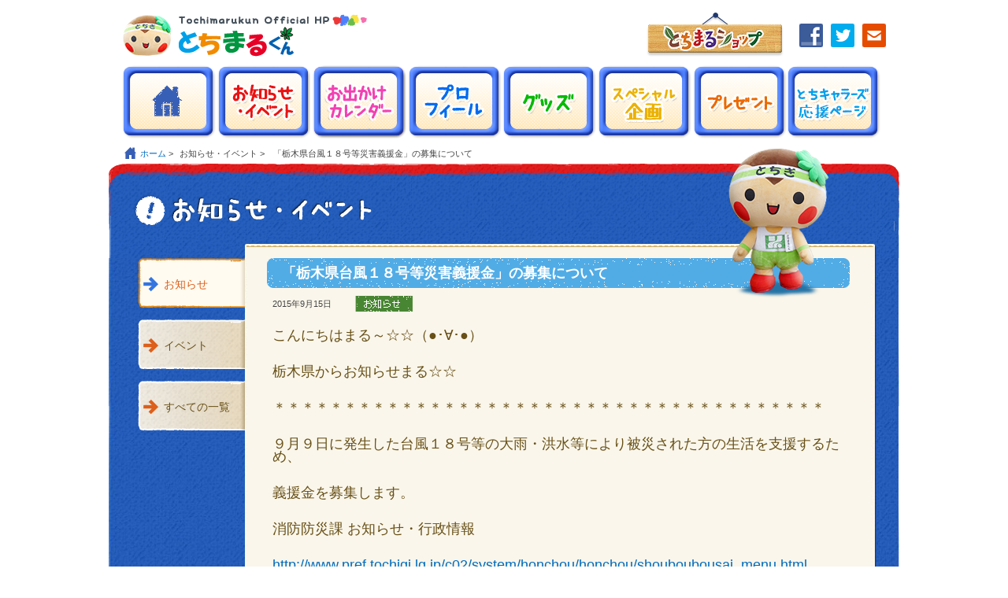

--- FILE ---
content_type: text/html; charset=UTF-8
request_url: https://tochimarukun.jp/blog/news/3808/
body_size: 17120
content:

﻿<!DOCTYPE HTML>
<html lang="ja">
<head>
<meta http-equiv="Content-Type" content="text/html; charset=utf-8" />
<title>「栃木県台風１８号等災害義援金」の募集について|とちまるくんオフィシャルホームページ</title>
<link rel="shortcut icon" href="/common/img/favicon.ico">
<link rel="stylesheet" type="text/css" href="https://tochimarukun.jp/wp-content/themes/tochimaru/common/css/import.css" media="all" />
<script type="text/javascript" src="//code.jquery.com/jquery-3.7.1.js"></script>
<script type="text/javascript" src="//code.jquery.com/jquery-migrate-3.4.1.js"></script>
<script type="text/javascript" src="https://tochimarukun.jp/wp-content/themes/tochimaru/common/js/jquery-ui.min.js"></script>
<script type="text/javascript" src="https://tochimarukun.jp/wp-content/themes/tochimaru/herab/herab.js" id="herab"></script>
<script type="text/javascript" src="https://tochimarukun.jp/wp-content/themes/tochimaru/common/js/common.js"></script>
<script type="text/javascript" src="https://tochimarukun.jp/wp-content/themes/tochimaru/common/js/rollover.js"></script>
<script type="text/javascript" src="https://tochimarukun.jp/wp-content/themes/tochimaru/js/library.js"></script>
<!--[if lte IE 6]>
<script type="text/javascript" src="../common/js/DD_belatedPNG.js"></script>
<script type="text/javascript" src="../common/js/DD_script.js"></script>
<![endif]-->
<meta name="keywords" content="お知らせ" />
<meta name="description" content="こんにちはまる～☆☆（●･∀･●） 栃木県からお知らせまる☆☆ ＊＊＊＊＊＊＊＊＊＊＊＊＊＊＊＊＊＊＊＊＊＊＊＊＊＊＊＊＊＊＊＊＊＊＊＊＊＊＊ ９月９日に発生した台風１８号等の大雨・洪水等により被災された方の生活を支援するため、 義援金を募" />
<link rel="alternate" type="application/rss+xml" title="とちまるくんWeb &raquo; フィード" href="https://tochimarukun.jp/feed/" />
<link rel="alternate" type="application/rss+xml" title="とちまるくんWeb &raquo; コメントフィード" href="https://tochimarukun.jp/comments/feed/" />
<link rel="alternate" type="application/rss+xml" title="とちまるくんWeb &raquo; 「栃木県台風１８号等災害義援金」の募集について のコメントのフィード" href="https://tochimarukun.jp/blog/news/3808/feed/" />
<link rel='stylesheet' id='jquery.lightbox.min.css-css'  href='https://tochimarukun.jp/wp-content/plugins/wp-jquery-lightbox/styles/lightbox.min.css?ver=1.4.6' type='text/css' media='all' />
<script type='text/javascript' src='//code.jquery.com/jquery-3.7.1.js?ver=3.7.1'></script>
<script type='text/javascript' src='//code.jquery.com/jquery-migrate-3.4.1.js?ver=3.4.1.js'></script>
<link rel="EditURI" type="application/rsd+xml" title="RSD" href="https://tochimarukun.jp/xmlrpc.php?rsd" />
<link rel="wlwmanifest" type="application/wlwmanifest+xml" href="https://tochimarukun.jp/wp-includes/wlwmanifest.xml" /> 
<link rel='prev' title='とちまるくんネームプレートキーホルダー' href='https://tochimarukun.jp/blog/goods-all/3792/' />
<link rel='next' title='「とちキャラーズ応援ページ」を開設しました！' href='https://tochimarukun.jp/blog/news/3821/' />
<meta name="generator" content="WordPress 4.1.1" />
<link rel='canonical' href='https://tochimarukun.jp/blog/news/3808/' />
<link rel='shortlink' href='https://tochimarukun.jp/?p=3808' />
<link rel="stylesheet" href="https://tochimarukun.jp/wp-content/plugins/wp-page-numbers/tiny/wp-page-numbers.css" type="text/css" media="screen" /></head>
<body>
<!-- Google Tag Manager -->
<noscript><iframe src="//www.googletagmanager.com/ns.html?id=GTM-56BWQT"
height="0" width="0" style="display:none;visibility:hidden"></iframe></noscript>
<script>(function(w,d,s,l,i){w[l]=w[l]||[];w[l].push({'gtm.start':
new Date().getTime(),event:'gtm.js'});var f=d.getElementsByTagName(s)[0],
j=d.createElement(s),dl=l!='dataLayer'?'&l='+l:'';j.async=true;j.src=
'//www.googletagmanager.com/gtm.js?id='+i+dl;f.parentNode.insertBefore(j,f);
})(window,document,'script','dataLayer','GTM-56BWQT');</script>
<!-- End Google Tag Manager -->
<!-- ▼HEADER start -->
<a name="top" id="top"></a>
<div id="Header">
	<!--* headerbox //*-->
	<div id="headerbox" class="clearfix">
		<!-- logobox //-->
		<div class="logobox">
			<dl class="clearfix">
				<dt><h1><a href="/"><img src="https://tochimarukun.jp/wp-content/themes/tochimaru/images/logo.png" alt="Tochimarukun official HP とちまるくん" width="313" height="56" /></a></h1></dt>				
				<dd><a href="http://www.tochimaru-shop.com/" target="_blank"><img src="https://tochimarukun.jp/wp-content/themes/tochimaru/images/menu_shop_off.png" alt="とちまるショップ"  width="174" height="62" /></a></dd>
			</dl>
		</div>
		<!--// logobox -->
		<!-- rightbox //-->
		<div class="rightbox">
			<ul class="linkbox clearfix">
				<li class="top"><a href="https://tochimarukun.jp/contact/"><img src="https://tochimarukun.jp/wp-content/themes/tochimaru/images/menu_mail_off.png" alt="お問い合わせ" width="30" height="30" /></a></li>
				<li><a href="https://twitter.com/tochimarukun1" target="_blank"><img src="https://tochimarukun.jp/wp-content/themes/tochimaru/images/menu_twitter_off.png" alt="twitter" width="30" height="30" /></a></li>
				<li><a href="https://www.facebook.com/Tochimarukun" target="_blank"><img src="https://tochimarukun.jp/wp-content/themes/tochimaru/images/menu_facebook_off.png" alt="facebook" width="30" height="30" /></a></li>
			</ul>
		</div>
		<!--// rightbox -->
	</div>
	<!--*// headerbox *-->
	<!--* gnavibox //*-->
	<div class="gnavibox clearfix">
		<div class="gnavi">
			<ul class="clearfix">
				<li class="top"><a href="https://tochimarukun.jp"><img src="https://tochimarukun.jp/wp-content/themes/tochimaru/images/menu_home_off.png" alt="ホーム" width="119" height="93" /></a></li>
				<li><a href="https://tochimarukun.jp/archive"><img src="https://tochimarukun.jp/wp-content/themes/tochimaru/images/menu_news_off.png" alt="お知らせ・イベント" width="121" height="93" /></a></li>
				<li><a href="https://tochimarukun.jp/Googlecalendar"><img src="https://tochimarukun.jp/wp-content/themes/tochimaru/images/menu_calender_off.png" alt="お出かけカレンダー" width="122" height="93" /></a></li>
				<li class="profile">
					<a href="/profile"><img src="https://tochimarukun.jp/wp-content/themes/tochimaru/images/menu_profile_off.png" alt="プロフィール" width="120" height="93" /></a>
					<div class="sub" style="display: none;">
						<p><img src="https://tochimarukun.jp/wp-content/themes/tochimaru/images/sub_profile_bg.png" alt="" width="176" height="153" /></p>
						<dl>
							<dt><a href="/profile"><img src="https://tochimarukun.jp/wp-content/themes/tochimaru/images/sub_profile_off.png" alt="プロフィール" width="155" height="23" /></a></dt>
							<dd class="photo"><a href="/photoalbum"><img src="https://tochimarukun.jp/wp-content/themes/tochimaru/images/sub_photo_off.png" alt="フォトアルバム" width="155" height="23" /></a></dd>
							<dd class="movie"><a href="/movie"><img src="https://tochimarukun.jp/wp-content/themes/tochimaru/images/sub_movie_off.png" alt="ムービー" width="155" height="23" /></a></dd>
							<dd class="illust"><a href="/image_look"><img src="https://tochimarukun.jp/wp-content/themes/tochimaru/images/sub_illust_off.png" alt="イラスト集" width="155" height="23" /></a></dd>
						</dl>
					</div>
				</li>
				<li class="goods">
					<a href="/blog/category/goods-all/"><img src="https://tochimarukun.jp/wp-content/themes/tochimaru/images/menu_goods_off.png" alt="グッズ" width="121" height="93" /></a>
					<div class="sub" style="display: none;">
						<p><img src="https://tochimarukun.jp/wp-content/themes/tochimaru/images/sub_goods_bg.png" alt="" width="176" height="154" /></p>
						<dl>
							<dt><a href="/blog/category/goods-all/food/"><img src="https://tochimarukun.jp/wp-content/themes/tochimaru/images/sub_goods_food_off.gif" alt="食品" width="155" height="23" /></a></dt>
							<dd class="photo"><a href="/blog/category/goods-all/clothes/"><img src="https://tochimarukun.jp/wp-content/themes/tochimaru/images/sub_goods_clothes_off.gif" alt="衣類" width="155" height="23" /></a></dd>
							<dd class="movie"><a href="/blog/category/goods-all/zakka/"><img src="https://tochimarukun.jp/wp-content/themes/tochimaru/images/sub_goods_zakka_off.gif" alt="雑貨" width="155" height="23" /></a></dd>
							<dd class="other"><a href="/blog/category/goods-all/other/"><img src="https://tochimarukun.jp/wp-content/themes/tochimaru/images/sub_goods_other_off.gif" alt="その他" width="155" height="23" /></a></dd>
						</dl>
					</div>
				</li>
				
				<li><a href="https://tochimarukun.jp/special"><img src="https://tochimarukun.jp/wp-content/themes/tochimaru/images/menu_special_off.png" alt="スペシャル企画" width="121" height="93" /></a></li>
				<li><a href="/present"><img src="https://tochimarukun.jp/wp-content/themes/tochimaru/images/menu_present_off.png" alt="プレゼント" width="120" height="93" /></a></li>
				<li><a href="http://www.pref.tochigi.lg.jp/c05/town/shinkou/shinkou/character.html" target="_blank"><img src="https://tochimarukun.jp/wp-content/themes/tochimaru/images/tochichara_off.png" alt="とちキャラーズ応援ページ" width="120" height="94" /></a></li>
			</ul>
		</div>
	</div>
	<!--*// gnavibox *-->
</div>
<!-- ▲／HEADER end -->
<!-- ▼CONTENTS start -->
<div id="Contents">

	<div id="pankuzu">
		<ul class="clearfix">
			<li class="top"><a href="https://tochimarukun.jp">ホーム</a>&nbsp;&gt;</li>
			<li>お知らせ・イベント&nbsp;&gt;&nbsp;</li>
			<li>「栃木県台風１８号等災害義援金」の募集について</li>
		</ul>
	</div>

	<!--***** ↓NSBOX start /*****-->
	<div id="NSBOX">
		<div class="box_bg">
			<div class="txtbox">
				<img src="https://tochimarukun.jp/wp-content/themes/tochimaru/images/img_tochimaru_d.png" alt="とちまるくん" width="128" height="192" />
			</div>
			<h2><img src="https://tochimarukun.jp/wp-content/themes/tochimaru/images/ttl_news.png" alt="お知らせ・イベント" width="1005" height="120" /></h2>

			<ul class="tab">
				<li class="on" ><a href="/newslists">お知らせ</a></li>
				<li  ><a href="/eventlists">イベント</a></li>
				<li  ><a href="/archive">すべての一覧</a></li>
			</ul>

			<div class="inner_detail">
				<dl class="clearfix">
					<dt><div class="title_top"><div class="title_bottom">「栃木県台風１８号等災害義援金」の募集について</div></div></dt>
					<dd>
						<ul class="clearfix">
							<li class="data">2015年9月15日</li>
							<li><img src="https://tochimarukun.jp/wp-content/themes/tochimaru/images/icn_news.png" alt="お知らせ" width="73" height="20" /></li>
						</ul>
					</dd>
				</dl>

				<div class="cont clearfix">
<h3>こんにちはまる～☆☆（●･∀･●）</h3>
<h3>栃木県からお知らせまる☆☆</h3>
<h3></h3>
<h3>＊＊＊＊＊＊＊＊＊＊＊＊＊＊＊＊＊＊＊＊＊＊＊＊＊＊＊＊＊＊＊＊＊＊＊＊＊＊＊</h3>
<h3></h3>
<h3>９月９日に発生した台風１８号等の大雨・洪水等により被災された方の生活を支援するため、</h3>
<h3>義援金を募集します。</h3>
<h3></h3>
<h3>消防防災課 お知らせ・行政情報</h3>
<h3><a href="http://www.pref.tochigi.lg.jp/c02/system/honchou/honchou/shouboubousai_menu.html">http://www.pref.tochigi.lg.jp/c02/system/honchou/honchou/shouboubousai_menu.html</a></h3>
<h3></h3>
<h3>＊＊＊＊＊＊＊＊＊＊＊＊＊＊＊＊＊＊＊＊＊＊＊＊＊＊＊＊＊＊＊＊＊＊＊＊＊＊＊</h3>
<h3></h3>
<h3></h3>
<h3>みんなで力をあわせて元気ニコニコがんばるまるっと☆☆（●･∀･●）</h3>
				</div>

				<div class="detail_bottom">
					<ul class="clearfix">
						<li class="list"><a href="/archive"><img src="https://tochimarukun.jp/wp-content/themes/tochimaru/images/btn_backlist_off.png" alt="一覧へもどる" width="104" height="17" /></a></li>
						<li class="next"><a href="https://tochimarukun.jp/blog/news/3756/" rel="prev"><img src="https://tochimarukun.jp/wp-content/themes/tochimaru/images/btn_next03_off.png" /></a></li>
						<li class="prev"><a href="https://tochimarukun.jp/blog/news/3821/" rel="next"><img src="https://tochimarukun.jp/wp-content/themes/tochimaru/images/btn_prev03_off.png" /></a></li>
					</ul>
				</div>
			</div>
		</div>
	</div>
	<!--*****/ ↑NSBOX end *****-->

</div>
<!-- ▲CONTENTS end -->

<div id="Footer">
<div id="footerbox" class="clearfix">
<div class="m_b30"><img src="https://tochimarukun.jp/wp-content/themes/tochimaru/images/footer_ttl.png" alt="Tochimarukun official HP" width="383" height="24" /></div>
<div class="backtop"><a href="#top"><img src="https://tochimarukun.jp/wp-content/themes/tochimaru/images/btn_back_off.png" alt="top" width="81" height="81" /></a></div>
<div class="box">

<p class="m_b20"><a href="/"><img src="https://tochimarukun.jp/wp-content/themes/tochimaru/images/footer_logo.png" alt="とちまるくん　オフィシャルホームページ" width="201" height="132" /></a></p>
<p><a href="/"><img src="https://tochimarukun.jp/wp-content/themes/tochimaru/images/btn_home_off.png" alt="ホームにもどる" width="173" height="35" /></a></p>
</div>


<div class="box_menu">
<ul>

<li><a href="https://tochimarukun.jp//archive">お知らせ・イベント</a></li>
<li><a href="https://tochimarukun.jp//googlecalendar">とちまるくんお出かけカレンダー</a></li>
<li><a href="https://tochimarukun.jp//profile">プロフィール</a></li>
<li class="sub"><a href="https://www.facebook.com/Tochimarukun/photos_stream?ref=page_internal" target="_blank">→フォトアルバム</a></li>
<li class="sub"><a href="https://tochimarukun.jp//movie">→ムービー</a></li>
<li class="sub"><a href="https://tochimarukun.jp//image_look">→イラスト集</a></li>
<li><a href="https://tochimarukun.jp//blog/category/goods-all/">グッズ</a></li>
<li><a href="https://tochimarukun.jp//special">スペシャル企画</a></li>
<li><a href="https://tochimarukun.jp//ashiatomap">あしあとマップ</a></li>
</ul>
</div>


<div class="box_menu">
<ul>
<li><a href="https://tochimarukun.jp//present">プレゼント</a></li>
				<li><a href="https://tochimarukun.jp//application">申請について</a></li>
				<li><a href="https://tochimarukun.jp//link">関連リンク</a></li>
				<li><a href="https://tochimarukun.jp//policy">個人情報保護方針・<br />
				サイトポリシー</a></li>
				<li><a href="https://tochimarukun.jp//sitemap">サイトマップ</a></li>
				<li><a href="https://tochimarukun.jp//contact/">お問い合わせ</a></li>
</ul>
</div>


<div class="box_src">

<div id="cse-search-form" style="width: 240px; margin-bottom:10px;">Loading</div>
<script src="https://www.google.co.jp/jsapi" type="text/javascript"></script>
<script type="text/javascript">
  google.load('search', '1', {language : 'ja', style : google.loader.themes.V2_DEFAULT});
  google.setOnLoadCallback(function() {
    var customSearchOptions = {};  var customSearchControl = new google.search.CustomSearchControl(
      '004798896885051303048:dgjewbttdcw', customSearchOptions);
    customSearchControl.setResultSetSize(google.search.Search.FILTERED_CSE_RESULTSET);
    var options = new google.search.DrawOptions();
    options.enableSearchboxOnly("https://tochimarukun.jp/afg/");
    customSearchControl.draw('cse-search-form', options);
  }, true);
</script>


<a href="https://tochimarukun.jp/apl_flow/"><img class="footer_application_button" src="https://tochimarukun.jp/wp-content/themes/tochimaru/images/footer_application_button.jpg" alt="デザイン使用申請はこちら" width="240" height="60" /></a>
			<a href="https://tochimarukun.jp//outing/"><img class="footer_application_button" src="https://tochimarukun.jp/wp-content/themes/tochimaru/images/footer_outng_button.jpg" alt="お出かけ案内はこちら お出かけするまる" width="240" height="60" /></a>


            <ul class="clearfix">
                <li><a href="https://www.facebook.com/Tochimarukun" target="_blank"><img src="https://tochimarukun.jp/wp-content/themes/tochimaru/images/footer_facebook_off.png" alt="facebook" width="39" height="39" /></a></li>
					<li><a href="https://twitter.com/tochimarukun1" target="_blank"><img src="https://tochimarukun.jp/wp-content/themes/tochimaru/images/footer_twitter_off.png" alt="twitter" width="39" height="39" /></a></li>
					<li class="top"><a href="https://tochimarukun.jp/contact/"><img src="https://tochimarukun.jp/wp-content/themes/tochimaru/images/footer_mail_off.png" alt="お問い合わせ" width="39" height="39" /></a></li>
            </ul>


<div class="copyright">All Rights Reserved,<br />Copyright &copy; Tochigi Prefecture</div>

<div class="clearfix">


</div>

</div>

</div>
</div>
</body>
</html>

--- FILE ---
content_type: text/css
request_url: https://tochimarukun.jp/wp-content/themes/tochimaru/common/css/import.css
body_size: 133
content:
@charset "utf-8";

/*基本設定用-----*/
@import "./default.css";

/*共通レイアウト設定用-----*/
@import "./layout.css";

--- FILE ---
content_type: text/css
request_url: https://tochimarukun.jp/wp-content/themes/tochimaru/common/css/default.css
body_size: 3109
content:
@charset "UTF-8";


/* ------------------------------------

  	Default Reset & Base Style Sheet
	Last Update 2008-10-20
	
	対応ブラウザ(standard mode)
	Mac	IE5,Safari,Firefox,Opera
	Win	IE6,IE7,Firefox,Opera
	
	 9px =	56.25%	|	25px = 156.25%
	10px =	62.5%	|	26px = 162.25%
	11px =	66.66%	|	27px = 168.75%					
	12px =	75%		|	28px = 175%	
	13px =	81.25%	|	29px = 181.25%
	14px =	87.5%	|	30px = 187.5%
	15px =	93.75%	|	31px = 193.75%
	16px =	100%	|	32px = 200%
	17px = 106.25%	|	33px = 206.25%
	18px = 112.5%	|	34px = 212.5%
	19px = 118.75%	|	35px = 218.75%
	20px = 125%		|	36px = 225%
	21px = 131.25%	|
	22px = 137.5%	| 48px = 300%
	23px = 143.75%	|	72px = 450%
	24px = 150%		|

------------------------------------- */

/* IE only */
body {
	font-family:'ＭＳ Ｐゴシック','ヒラギノ角ゴ Pro W3','Hiragino Kaku Gothic Pro','メイリオ',Meiryo,sans-serif;
	line-height:1.5em;
	font-size:12px;
	color:#333;
	background:#fff;
}

/* for safari */
html:\66irst-child body {
	font-size: 11px;
}


/*各要素の幅リセット*/
body,div,dl,dt,dd,ul,ol,li,p,pre,form,fieldset,blockquote,p,address {
	margin:0px;
	padding:0px;
}

h1,h2,h3,h4,h5,h6 {
	font-weight:normal;
	margin:0;
	padding:0;
	font-size:100%;
}

td,th {
	line-height:1.5em;
	font-weight:normal;
}

/*画像ボーダーオフ*/
img {
	margin:0px;
	padding:0px;
	border:0px;
}

/*テーブルボーダーcollapse、フォントサイズ継承*/
table {
	border-collapse:collapse;
	font-size:inherit;
	font-size:1em;
}

/*無表示*/
hr {
	display:none;
}

ul,li {
	list-style:none;
}


/*--クリアフィックス--*/
.clearfix:after {
	content: ".";
	display: block;
	clear: both;
	visibility: hidden;
	font-size:.01em;
	height:0;
	overflow:hidden;
}
.clearfix {
	min-height: 1px;
}
* html .clearfix {
	height: 1px;
}


/*フロート・クリアーボックス*/
.clear {
	clear:both;
}


/*基本リンク設定*/

a,
a:link {
	color: #006CC0;
	text-decoration:none;
}

a:visited {

}


a:hover,
a:active {
	color:#FF9705;
	text-decoration:underline;
}




/*スペース設定----------------*/
.space0 {
	width:0px;
	height:0px;
	font-size:0px;
	line-height:0px;
}

.m_b0 {
	margin-bottom:0px !important;
}

.m_b1 {
	margin-bottom:1px !important;
}

.m_b2 {
	margin-bottom:2px !important;
}

.m_b5 {
	margin-bottom:5px !important;
}


.m_t5 {
	margin-top:5px !important;
}


.m_b7 {
	margin-bottom:7px !important;
}

.m_b8 {
	margin-bottom:8px !important;
}

.m_b10 {
	margin-bottom:10px !important;
}
.m_t10 {
	margin-top:10px !important;
}

.m_b12 {
	margin-bottom:12px !important;
}

.m_b13 {
	margin-bottom:13px !important;
}

.m_b15 {
	margin-bottom:15px !important;
}

.m_b20 {
	margin-bottom:20px !important;
}

.m_b25 {
	margin-bottom:25px !important;
}

.m_b30 {
	margin-bottom:30px !important;
}

.m_b35 {
	margin-bottom:35px!important;
}

.m_b40 {
	margin-bottom:40px !important;
}

.m_b45 {
	margin-bottom:45px !important;
}

.m_b50 {
	margin-bottom:50px !important;
}

.m_t18b15 {
	margin-bottom:15px !important;
	margin-top:18px !important;
}


.align_c {
	text-align:center;
}

.align_r {
	text-align:right;
}

--- FILE ---
content_type: text/css
request_url: https://tochimarukun.jp/wp-content/themes/tochimaru/common/css/layout.css
body_size: 50440
content:
@charset "UTF-8";


/********************************
Layout
*********************************/

body {
	background:#fff;
	color:#444444;
	font-size:12px;
	line-height:1.5em;
	text-align:center;
}

body.blog {
	background:url(../../images/blog_bg.jpg) repeat-x;
}

html{
	margin-top:0 !important;
}

/********************************
HEADER
*********************************/
#Header #headerbox {
	width:970px;
	margin:0 auto;
	text-align:left;
	padding:0 0 5px 0;
}

#Header #headerbox .logobox {
	float:left;
	width:840px;
	line-height:0;
	font-size:0;
}

#Header #headerbox .logobox h1 {
	margin-bottom:5px;
}

#Header #headerbox .logobox dl dt {
	float:left;
}

#Header #headerbox .logobox dl dd {
	float:right;
	padding:0;
	margin-left: 5px;
}

#Header #headerbox .rightbox {
	float:right;
	width:130px;
}

#Header #headerbox .rightbox ul.linkbox {
	margin-top:14px;
	line-height:0;
	font-size: 0;
}

#Header #headerbox .rightbox ul.linkbox li {
	float:right;
	margin:0 0 0 10px;

}

#Header #headerbox .rightbox ul.linkbox li.top {
	padding:0;
	margin:0 0 0 10px;
}





/*グローバルナビゲーション*/
#Header .gnavibox {
	line-height:0;
	font-size:0;
	margin-bottom: 0px;
}

#Header .gnaviboxtop {
	height:7px;
	line-height:0;
	font-size:0;
}

#Header .gnavibox .gnavi {
	width:970px;
	margin:0 auto;
	text-align:left;
}

#Header .gnavibox .gnavi ul li {
	float:left;
	position: relative;
	z-index: 100;
}


#Header .gnavibox .gnavi ul li.profile,
#Header .gnavibox .gnavi ul li.hiroba,
#Header .gnavibox .gnavi ul li.goods {
	margin-left:0;
	z-index: 190px;
}

#Header .gnavibox .gnavi ul li div {
	position: absolute;
	top:80px;
	left:-10px;
}


#Header .gnavibox .gnavi ul li div dt {
	position: absolute;
	top:28px;
	left:10px;
}


#Header .gnavibox .gnavi ul li div dd.photo {
	position: absolute;
	top:61px;
	left:10px;
}

#Header .gnavibox .gnavi ul li div dd.movie {
	position: absolute;
	top:93px;
	left:10px;
}
#Header .gnavibox .gnavi ul li div dd.other {
	position: absolute;
	top:125px;
	left:10px;
}
#Header .gnavibox .gnavi ul li div dd.illust {
	position: absolute;
	top:123px;
	left:10px;
}

#Header .gnavibox .gnavi ul li.top {
	margin-left:0;
}

#Header .gnavibox .gnavi ul li.end {
	margin-left:4px;
}

/*注意*/
#Header .attentionbox {
	background:#FAF9F9;
}

#Header .attentionbox .inner {
	width:790px;
	margin:0 auto;
	text-align:left;
}

#Header .attentionbox .inner p {
	background:url(../../images/icon_attention.gif) no-repeat 0 5px;
	padding:5px 0 5px 23px;
	color:#D70303;
}


/********************************
FOOTER
*********************************/
#Footer {
	position:relative;
	background:url(../../images/footer_bg.png);
	min-width: 1005px;
}


#Footer.blog {

	background:url(../../images/footer_blogbg.png);
}

#Footer #footerbox {
	width:960px;

	margin:0 auto;
	text-align:left;
	padding:0 0 15px 0;
}



#Footer #footerbox .backtop {
	position:absolute;
	right:0px;
	top:52px;
	width: 81px;
}

#Footer #footerbox .box {
	width:210px;
	float: left;
	text-align: center;
	margin-right: 12px;
}


#Footer #footerbox .box_menu {
	width:240px;
	float: left;
	text-align:left;
	margin-right: 12px;
}


#Footer #footerbox .box_menu li {
	background:url(../../images/footer_dec_arrow.png) no-repeat 0 0;
	padding:0 0 2px 22px;
	color: #d7f8ff;
	font-size: 15px;
	line-height: 1.5em;
	font-weight: bold;
}

#Footer #footerbox .box_menu li.uc {
	background:url(../../images/footer_dec_arrow_blue.png) no-repeat 0 0;
	padding:0 0 2px 22px;
	color: #669cff;
	font-size: 15px;
	line-height: 1.5em;

}


#Footer #footerbox .box_menu li.uc span {
	font-size: 13px;
	line-height: 1.5em;
	font-weight: normal;
	color: #d7f8ff;
}


#Footer #footerbox .box_menu li.sub {
	background:none;
	padding:0 0 0 22px;
	color: #ffffff;
	font-size: 13px;
	line-height: 1.5em;
	font-weight: normal;
}



#Footer #footerbox .box_menu a {
	color: #d7f8ff;
}



#Footer #footerbox .box_src {
	width:230px;
	float: left;
	text-align:left;


}


#Footer #footerbox .box_src dl {
	margin-bottom: 10px;

}

#Footer .footer_application_button{
	margin-bottom: 10px;
}


#searchform2 {
    position: relative;
}
#keywords2  {
    width: 182px;
    height: 15px;
    background: #fff;
    border: none;
    padding: 4px;
    color: #cccccc;
}


#keywords3  {
    width: 182px;
    height: 15px;
    background: #eee;
    border: none;
    padding: 4px;
    color: #444444;
}
#searchBtn2 {
    position: absolute;
    top: 0;
    _top: 1px;
    left: 190px;
}
*:first-child + html #searchBtn2    {
    top: 1px;
}

#Footer #footerbox .box_src ul {
	margin-bottom: 10px;

}

#Footer #footerbox .box_src li {
	float: left;
	margin-right: 5px;

}

#Footer #footerbox address {
	text-align:right;
	font-style:normal;
	font-size:90%;
	color:#555555;
}

/********************************
CONTENTS
*********************************/
#Contents {
	width:1005px;
	margin:0 auto;
	text-align:left;
	padding:0 0 70px 0;
}
.clmbox  {
	width:955px;
	margin: 0 auto;
}

.clmbox .main_cont {
	width:696px;
	float: left;
	padding-top: 43px;
}


.clmbox .main_cont dl.boxin {
	width:696px;
}

.clmbox .main_cont dl.boxin dt {
	background:url(../../images/blog_headerbg.png) no-repeat bottom;
	padding: 3px 25px 10px 25px;
	font-size: 16px;
	color: #ffffff;
}


.clmbox .main_cont dl.boxin dd {
	background:url(../../images/blog_bg.png) no-repeat bottom;
	padding: 10px 25px 35px 25px;
	margin-bottom: 15px;
}

.clmbox .main_cont dl.boxin dd .blog_img {
	float: left;
	margin: 0 20px 20px 0;
}

.clmbox .main_cont dl.boxin dd .info {
	width: 100%;
	margin-bottom: 15px;
}

.clmbox .main_cont dl.boxin dd .info ul li {
	float: left;
	margin-right: 15px;
}

.clmbox .main_cont dl.boxin dd .info ul li.kw {
	background: #ffdf7c;
	padding: 4px;
	line-height: 12px;
	color: #806a13;
}



.continue  {
	background:url(../../images/dec_continue.png) no-repeat ;
	padding:0 0 0 20px;
	line-height: 1.5em;
	font-size: 12px;
}






.clmbox .sub_cont {
	width: 240px;
	float: right;
}

.clmbox .sub_box {
	background:url(../../images/blog_side.png) no-repeat bottom;
	padding: 15px;
	margin-bottom: 15px;
}


#Top_Contents {
	width:1172px;
	margin:0 auto;
	text-align:left;
	padding:0 0 40px 0;
	position:relative;
}


#Top_Contents ul.sns {
	position:absolute;
	left:981px;
	top:10px;
}


#Top_Contents h1 {
	position:absolute;
	left:33px;
	top:54px;
	font-size: 12px;
	line-height: 12px;
}

#Top_Contents .car {
	position:absolute;
	left:0px;
	top:219px;
}

#Top_Contents .top_bnr {
	position:absolute;
	left:87px;
	top:212px;
}

#Top_Contents .eye {
	position:absolute;
	left:576px;
	top:208px;
}


#Top_Contents .tlogo {
	position:absolute;
	left:86px;
	top:81px;
}



#Top_Contents ul.sns li {
	float:right;
	margin:0 0 0 10px;
}


#Top_Contents li.middle {
	position:relative;
}


#Top_Contents li.middle .meisyo {
	position:absolute;
	right:90px;
	top:63px;
}


#Top_Contents li.middle .news {
	position:absolute;
	left:123px;
	top:130px;
	width: 500px;
}

#Top_Contents li.middle .news_arrow {
	position:absolute;
	left:102px;
	top:62px;
}

#Top_Contents li.middle .cal_arrow {
	position:absolute;
	left:102px;
	top:316px;
}

#Top_Contents li.middle .news dl {
	background:url(../../images/line_red.png) bottom repeat-x;
	padding-bottom: 10px;
	margin-bottom: 10px;
}

#Top_Contents li.middle .news dl.end {
	background:none;
	padding-bottom: 10px;
	margin-bottom: 10px;
}


#Top_Contents li.middle .news dl dt {
	float: left;
	width: 460px;
	font-size: 11px;
	line-height: 18px;
	padding-left: 10px;
}

#Top_Contents li.middle .news dl dt h4 {
	font-size: 14px;
	font-weight: bold;
	line-height: 18px;
}


#Top_Contents li.middle .news dl dd {
	float: right;
	width: 30px;
	padding-top: 10px;
}


#Top_Contents li.middle .calendar_bnr {
	position:absolute;
	left:128px;
	top:308px;

}

#Top_Contents li.middle .blog {
	position:absolute;
	left:137px;
	top:565px;

}


#Top_Contents li.middle .blog_ttl {
	position:absolute;
	left:104px;
	top:449px;

}



#Top_Contents li.middle .blog dl {
	width: 481px;
}


#Top_Contents li.middle .blog dl dt {
	float: left;
	width: 362px;
	font-size: 11px;
	line-height: 18px;

}

#Top_Contents li.middle .blog dl dt h4 {
	font-size: 13px;
	font-weight: bold;
	line-height: 18px;
	margin:5px 0;
}


#Top_Contents li.middle .blog dl dd {
	float: right;
	width: 94px;
}



#Top_Contents li.bottom {
	position:relative;
	width: 100%;
}


#Top_Contents li.bottom .test_fb-like-box {
	position:absolute;
	left:148px;
	top:75px;
	width: 200px;
	font-size: 11px;
	line-height: 18px;
	width: 282px;
	height: 210px;

}

#Top_Contents li.bottom .fb-like-box {
	font-size: 11px;
	line-height: 18px;
	width: 282px;
	height: 210px;

}


#Top_Contents li.bottom .twitter {
	position:absolute;
	left:475px;
	top:75px;
	font-size: 11px;
	line-height: 18px;

}

#Top_Contents li.bottom .twitter iframe{
	width:290px !important;
	height:210px !important;
}


#Top_Contents li.bottom .contact_top {
	position:absolute;
	left:795px;
	top:75px;
	font-size: 11px;
	line-height: 18px;

}

#Top_Contents li.bottom .contact_bottom {
	position:absolute;
	left:795px;
	top:127px;
	font-size: 0;
	line-height: 0;

}


#Top_Contents li.bottom .btn_fb {
	position:absolute;
	left:215px;
	top:322px;
}



#Top_Contents li.bottom .btn_tw {
	position:absolute;
	left:540px;
	top:322px;
}

#Top_Contents li.bottom .btn_mail {
	position:absolute;
	left:820px;
	top:322px;
}

/*トップナビゲーション*/
#Top_Contents .gnavibox {
	line-height:0;
	font-size:0;
	margin-bottom: 0px;
}


#Top_Contents .gnavibox .gnavi {
	margin:0 auto;
}

#Top_Contents .gnavibox .gnavi ul li {
	float:left;
}


#Top_Contents li {
	line-height:0;
	font-size:0;
}



#Top_Contents .gnavibox .gnavi ul li.top {
	margin-left:0;
}

#Top_Contents .gnavibox .gnavi ul li.end {
	margin-left:4px;
}








/*パンクズ*/
#Contents #pankuzu {

	padding:10px 0 5px 20px;
}

#Contents #pankuzu ul li {
	float:left;
	margin-right:8px;
}

#Contents #pankuzu ul li.top {
	background:url(../../images/dec_home.png) no-repeat ;
	padding:0 0 0 20px;
	line-height: 1.5em;
}


/*pagetop*/
#Contents .com_pagetop {
 margin-bottom:10px;
}

#Contents .com_pagetop p {
 float:right;
 font-size:11px;
 width:48%;
 text-align:right;
}

#Contents .com_pagetop p a {
 background:url(../../images/icon_pagetop.gif) no-repeat 0 50%;
 padding:0 0 0 18px;
}

#Contents .com_pagetop p a:hover {
 background:url(../../images/icon_pagetop.gif) no-repeat 0 50%;
 padding:0 0 0 18px;
}


#Contents .com_pagetop p.pre {
 float:left;
 width:50%;
 text-align:left;
}

#Contents .com_pagetop p.pre a {
 background:url(../../images/icon_pagepre.gif) no-repeat 0 50%;
 padding:0 0 0 18px;
}


#Contents .com_pagetop p.pre a:hover {
 background:url(../../images/icon_pagepre.gif) no-repeat 0 50%;
 padding:0 0 0 18px;
}

.com_wd01 {
	width:125px;
}

.com_wd02 {
	width:290px;
}

.com_wd03 {
	width:50px;
}

.com_wd04 {
	width:290px;
}



.com_wdh01 {
	width:100%;
	height:80px;
}




/*ページャー*/
#Contents .com_pager {
	text-align:center;
	margin-bottom:20px;
	padding:20px 0 0 0;
}

#Contents .com_pager table {
	margin:0 auto;

}

#Contents .com_pager table td {
	padding-right: 3px;
	font-size:12px;
	width: 10px;
	text-align: center;
}

#Contents .com_pager table td a {
	padding: 5px 10px;
	background:url(../../images/pager_yellow.png) no-repeat;
	text-decoration:none;

}

#Contents .com_pager table td a:hover {
	padding: 5px 10px;
	background:url(../../images/pager_blue.png) no-repeat ;
	color: #ffffff;
	text-decoration:none;
}

#Contents .com_pager table td.on a {
	padding: 5px 10px;
	background:url(../../images/pager_blue.png) no-repeat ;
	color:#fff;
	text-decoration:none;
}


#Contents .com_pager table td.next {

	font-size: 0;
	line-height: 0;
}

#Contents .com_pager table td.prev {

	font-size: 0;
	line-height: 0;
}

#Contents .com_pager table td.next a {
	padding: 0;
	margin-left: 3px;
	background:none ;
}

#Contents .com_pager table td.prev a {
	padding:0;
	margin-right: 5px;
	background:none ;
}

/*===================
not found
===================*/

#NFBOX {

}
#NFBOX .box_bg {
	background:url(../../images/bg_bottom01.png) bottom;
	padding-bottom: 50px;
}

#NFBOX .box_bg .inner {
	margin: 0 auto;
	padding:20px 50px;
	background:url(../../images/bg_middle01.png) repeat-y;
}

#NFBOX .box_bg .inner .txt {
	width: 830px;
	margin: 0 auto;
	padding: 20px 0px;
	font-size: 14px;
	line-height: 2em;
}


#NFBOX .box_bg .inner .nfgreen {
	padding-left: 50px;
}

#NFBOX .box_bg .inner .nfbtn {
	margin: 30px 0px;
}


#NFBOX .box_bg .inner .txt span {
	color: #039e00;
}

#NFBOX .box_bg h2{
	height:100px;
}


#NFBOX .box_bg .inner .nfred {
	width: 830px;
	margin: 0 auto;
	padding-top: 20px;
	font-size: 14px;

	color: #ed3838;
	margin-bottom: 20px;
	line-height: 2em;
}

#NFBOX .box_bg .inner .nfred span {
	color: #039e00;
	margin-bottom: 20px;
	line-height: 2em;
	font-weight: bold;
}

#NFBOX .box_bg .inner dl.nftxt  {
	width: 830px;
	margin: 0 auto;
}



#NFBOX .box_bg .inner .nftxt .leftbox {
	width: 400px;
	float: left;
}


#NFBOX .box_bg .inner .nftxt .rightbox {
	width: 420px;
	float: right;
}


#NFBOX .box_bg .inner .nftxt .design  {
	padding:10px;
	background: #ffedc6;
	margin-bottom: 15px;
	font-size: 14px;
}


#NFBOX .box_bg .inner .nftxt dl.check  {
	margin-top: 10px;
}



#NFBOX .box_bg .inner .nftxt dl.check dt {
	background:url(../../images/dec_yellow.png) no-repeat left ;
	padding:0 0 0 20px;

	font-weight: bold;
	margin-bottom: 1px;
}

#NFBOX .box_bg .inner .nftxt dl.check dd {
	padding:0 0 0 20px;

}
#NFBOX .box_bg .inner .nftxt .pdf {
	padding: 10 0;
}

#NFBOX .box_bg .inner .nftxt .pdf li {
	background:url(../../images/dec_dl.png) no-repeat left ;
	padding:0 0 0 25px;
	font-size: 14px;
	margin-bottom: 10px;
}



#NFBOX .box_bg .inner .nftxt .sinsei {
	border: 2px solid #189fde;
	padding: 10px;
	font-size: 14px;
	margin-bottom: 10px;
	line-height: 1.6em;
	margin: 15px 0;
}


#NFBOX .box_bg .inner .nftxt .sinsei p {
	font-weight: bold;
}


#NFBOX .box_bg .inner .nftxt .sinsei .ttl {
	margin-bottom: 10px;
}

#NFBOX .box_bg .inner .nftxt .sinsei span {
	color: #189fde;
	font-size: 10px;
	margin-right: 3px;
}



/*===================
リンク
===================*/

#LKBOX {

}
#LKBOX .box_bg {
	background:url(../../images/bg_bottom01.png) bottom;
	padding-bottom: 40px;
}
#LKBOX .box_bg h2{
	height:120px;
}

#LKBOX .box_bg .inner {
	margin: 0 auto;
	padding:20px 60px;
	background:url(../../images/bg_middle01.png) repeat-y 0 10px;

}

#LKBOX .box_bg .inner table.file {
	margin: 0 auto;
	width: 830px;
	background:url(../../images/line_orange02.png) repeat-x bottom;

}
#LKBOX .box_bg .inner table.file th {
	width: 550px;
	text-align: left !important;
}


#LKBOX .box_bg .inner table.file th a {
	font-size: 16px;
	background:url(../../images/dec_orange02.png) no-repeat left 50%;
	padding:3px 0 1px 26px;
}


#LKBOX .box_bg .inner table.file td {
	width: 280px;
	text-align: center;
	line-height: 0;
	font-size: 0;

}




#LKBOX .box_bg .inner table.file td img {
	vertical-align: middle;
}




#LKBOX .box_bg .inner .nfgreen {
	width: 800px;
	margin: 0 auto;
	padding-top: 20px;
	font-size: 14px;
	font-weight: bold;
	color: #07b903;
	margin-bottom: 20px;
	line-height: 2em;
}

#LKBOX .box_bg .inner .txt {
	width: 810px;
	margin: 0 auto;
	padding-top: 20px;
	font-size: 14px;
	line-height: 2em;
}
#LKBOX .box_bg .inner .nfbtn {
	position: relative;
	width: 800px;
	margin: 0 auto;
}

#LKBOX .box_bg .inner .nfbtn p {
	position: absolute;
	left: 334px;
	top:155px;
}












#LKBOX .box_bg .inner .txt {
	width: 830px;
	margin: 0 auto;
	padding-top: 20px;
	font-size: 14px;
	line-height: 2em;
}



#LKBOX .box_bg .inner .txt span {
	color: #039e00;
}




#LKBOX .box_bg .inner .nfred {
	width: 830px;
	margin: 0 auto;
	padding-top: 20px;
	font-size: 14px;

	color: #ed3838;
	margin-bottom: 20px;
	line-height: 2em;
}

#LKBOX .box_bg .inner .nfred span {
	color: #039e00;
	margin-bottom: 20px;
	line-height: 2em;
	font-weight: bold;
}

#LKBOX .box_bg .inner .nftxt  {
	width: 840px;
	margin: 0 auto;
}



#LKBOX .box_bg .inner .nftxt .leftbox {
	width: 400px;
	float: left;
}


#LKBOX .box_bg .inner .nftxt .rightbox {
	width: 420px;
	float: right;
}


#LKBOX .box_bg .inner .nftxt .design  {
	padding:10px;
	background: #ffedc6;
	margin-bottom: 15px;
	font-size: 14px;
}


#LKBOX .box_bg .inner .nftxt dl.check  {
	margin-top: 10px;
}



#LKBOX .box_bg .inner .nftxt dl.check dt {
	background:url(../../images/dec_yellow.png) no-repeat left ;
	padding:0 0 0 20px;

	font-weight: bold;
	margin-bottom: 1px;
}




#LKBOX .box_bg .inner .nftxt dl.check dd {
	padding:0 0 0 20px;

}
#LKBOX .box_bg .inner .nftxt .pdf {
	padding: 10 0;
}

#LKBOX .box_bg .inner .nftxt .pdf li {
	background:url(../../images/dec_dl.png) no-repeat left ;
	padding:0 0 0 25px;
	font-size: 14px;
	margin-bottom: 10px;
}



#LKBOX .box_bg .inner .nftxt .sinsei {
	border: 2px solid #189fde;
	padding: 10px;
	font-size: 14px;
	margin-bottom: 10px;
	line-height: 1.6em;
	margin: 15px 0;
}



#LKBOX .box_bg .inner .ca {
	width: 830px;
	margin: 0 auto;
}


#LKBOX .box_bg .inner .nftxt .sinsei p {
	font-weight: bold;
}


#LKBOX .box_bg .inner .nftxt .sinsei .ttl {
	margin-bottom: 10px;
}



#LKBOX .box_bg .inner .nftxt .sinsei {
	border: 2px solid #189fde;
	padding: 10px;
	font-size: 14px;
	margin-bottom: 10px;
	line-height: 1.6em;
	margin: 15px 0;
}

#LKBOX .box_bg .inner .nftxt .sinsei span {
	color:#189fde;

}









/*===================
プレゼント
===================*/


#PSBOX {

}
#PSBOX .box_bg {
	background:url(../../images/bg_bottom01.png) bottom;
	padding-bottom: 50px;
}

#PSBOX .box_bg .inner {
	margin: 0 auto;
	padding:20px 60px;
	background:url(../../images/bg_middle01.png) repeat-y;

}

#PSBOX .box_bg .inner dl.file {
	margin: 0 auto;
	width: 800px;
	background:url(../../images/line_orange02.png) repeat-x bottom;
	padding-bottom: 20px;
	margin-bottom: 20px;

}
#PSBOX .box_bg .inner dl.file dt {
	font-size: 14px;
	width: 452px;
	float: left;
	padding : 30px 0 0 10px;

}

#PSBOX .box_bg .inner dl.file dt span {
	color: #eb6900;

}


#PSBOX .box_bg .inner dl.file dd {
	font-size: 0;
	line-height: 0;
	width: 320px;
	float: right;
}


#PSBOX .box_bg .inner .txt {
	margin: 0 auto;
	width: 760px;
	margin-bottom: 15px;
}

#PSBOX .box_bg .inner .txt li {
	background:url(../../images/dec_green.png) no-repeat 2px 2px ;
	padding:0 0 0 17px;
	margin-left: 5px;
	margin-top: 15px;
	font-size: 14px;
}

#PSBOX .box_bg .inner .txt p {
	margin-left: 5px;
	margin-top: 15px;
	font-size: 14px;
}




/*===================
お問合せ
===================*/

}
#CTBOX .box_bg {
	background:url(../../images/bg_bottom01.jpg) bottom;
	padding-bottom: 150px;
}


}
#CTBOX .box_bg .txt {
	font-size: 14px;
}

#CTBOX .box_bg .inner {
	margin: 0 auto;
	padding:20px 50px;
	background:url(../../images/bg_middle01.png) repeat-y;

}



/*===================
お問合せ
===================*/



.box_bg .tochimaru02 {

    position: absolute;
    top: 1px;
    right: -20px;
}


.contact_bg {
    position: relative;
    margin-bottom: 30px;
}

.contact_bg .contact_bgin {
    position: absolute;
    top:35px;
    left:215px;
}

.contact_bg .contact_bgin dl {
    width: 400px;
}
.contact_bg .contact_bgin dt {
    float: left;
    width: 60px;
    margin-bottom: 6px;
}


.contact_bg .contact_bgin dd {
    float: left;
    width: 340px;
}


.form_box {
    position: relative;
    margin-bottom: 10px;
}

.form_box .box {
    position: absolute;
    top:25px;
    left:25px;
    font-size: 0;
    line-height: 0;
}



.form_box .box .boxin {
	background:url(../../images/form_bottom.png) no-repeat 0 bottom;
	padding:0 25px 20px 25px;
	margin-bottom:20px;
    font-size: 12px;
    line-height: 18px;
}

.form_box .box .boxin .tbox {
	width: 770px;
}
.form_box .box .boxin .ebox {
	width: 770px;
	padding:25px 0 35px 0;
}

.form_box .box .boxin span {
	color: #008fd2;
}

.caution{
	color:#ed3838;
	margin-bottom: 10px;
}

.form_box .box .boxin .form {
	padding-top: 20px;
	background:url(../../images/line_orange.png) no-repeat 0 top;
}


.form_box .box .boxin .form dl {
	width: 770px;
	margin-bottom: 12px;
}


.form_box .box .boxin .form dt {
	float: left;
	width: 160px;
	margin-right: 20px;
	color: #685017;
	text-align: right;
}

.form_box .box .boxin .form dd {
	float: left;
	width: 580px;
	color: #685017;
}


dl.ssl {
	margin-left: 10px;
}
dl.ssl dt {
    float: left;
    width: 125px;
}

dl.ssl dd {
    float: left;
    font-size: 11px;
    padding-top: 10px;
}



.btn {
	text-align: center;
}

.ttl {
	font-weight: bold;
}

.right {
	text-align: right;
}


.w01 {
	width:325px;
	background: #fff8e0;
	border: 1px solid #d5b083;
}

.w02 {
	width:470px;
	background: #fff8e0;
	border: 1px solid #d5b083;
}






/*===================
サイトマップ
===================*/
#LKBOX .box_bg .inner.sitemap_area {
	margin:-5px auto 0 auto;
}
#LKBOX .box_bg .inner .sitemap {
	width: 760px;
	margin: 0 auto;
}
.sitemap .sitemap_area01{
	background:url(../../images/sitemap_line.gif) no-repeat left bottom;
	padding:0 50px 21px 50px;
}

.sitemap .sitemap_box01{
	background:url(../../images/sitemap_box01.jpg) no-repeat center top;

}
.sitemap .sitemap_box01 a{
	font-size:14px;
	background:url(../../images/sitemap_icon01.gif) no-repeat 13px center;
	padding-left:40px;
	width:620px;
	height:27px;
	display:block;
	padding-top:10px;
}

.sitemap .sitemap_area02{
	background:url(../../images/sitemap_line.gif) no-repeat left bottom;
	padding:21px 50px 21px 50px;
}
.sitemap .sitemap_box02{
	background:url(../../images/sitemap_box02.jpg) no-repeat left top;
	float:left;
	margin-bottom:5px;
	margin-right:8px;
}
.sitemap .sitemap_box02:first-child{
	margin-left:0;
}
.sitemap .sitemap_box02 a{
	font-size:14px;
	background:url(../../images/sitemap_icon01.gif) no-repeat 13px center;
	width:280px;
	height:27px;
	display:block;
	padding-top:10px;
	padding-left:40px;
}

.sitemap .sitemap_area03{
	background:url(../../images/sitemap_line.gif) no-repeat left bottom;
	padding:21px 50px 21px 50px;
}
.sitemap .sitemap_box03{
	background:url(../../images/sitemap_box03.jpg) no-repeat left top;
	float:left;
	padding:13px 0px 4px 13px;;
}

.sitemap_box03_title{
	font-size:14px;
	color:#685017;
	font-weight:bold;
	padding-left:20px;
}
.sitemap_box03_link{
	display:block;
	
}
.sitemap_box03_link a{
	font-size:14px;
	background:url(../../images/sitemap_icon01.gif) no-repeat 0px center;
	width: 274px;
height: 24px;
display: block;
margin-right: 14px;
padding-top: 8px;
padding-left: 27px;
}

.sitemap .sitemap_area04{
	padding:21px 50px 21px 50px;
}
.sitemap .sitemap_box04{
	background:url(../../images/sitemap_box02.jpg) no-repeat left top;
	float:left;
	margin-bottom:5px;
	margin-right:8px;
}
.sitemap .sitemap_box04:first-child{
	margin-left:0;
}
.sitemap .sitemap_box04.facebook a{
	font-size:14px;
	background:url(../../images/sitemap_icon03.gif) no-repeat 8px center;
	width:280px;
	height:27px;
	display:block;
	padding-top:10px;
	padding-left:40px;
}
.sitemap .sitemap_box04.twitter a{
	font-size:14px;
	background:url(../../images/sitemap_icon04.gif) no-repeat 8px center;
	width:280px;
	height:27px;
	display:block;
	padding-top:10px;
	padding-left:40px;
}



/*アブソリュートコーディング

#LKBOX dl.link {
    position: absolute;
    top:10px;
    left :20px;

}


#LKBOX .box_bg .inner .sitemap {
    position: relative;
	font-size: 14px;
}


#LKBOX .box_bg .inner .sitemap dl {
	margin-bottom: 5px;
}

#LKBOX .box_bg .inner .sitemap dl.top {
	position: absolute;
    top:8px;
    left :60px;
}

#LKBOX .box_bg .inner .sitemap dl.news {
	position: absolute;
    top:88px;
    left :60px;
}

#LKBOX .box_bg .inner .sitemap dl.profile {
	position: absolute;
    top:138px;
    left :60px;
}


#LKBOX .box_bg .inner .sitemap dl.goods {
	position: absolute;
    top:302px;
    left :60px;
}

#LKBOX .box_bg .inner .sitemap dl.present {
	position: absolute;
    top:348px;
    left :60px;
}

#LKBOX .box_bg .inner .sitemap dl.shinsei {
	position: absolute;
    top:433px;
    left :60px;
}

#LKBOX .box_bg .inner .sitemap dl.link {
	position: absolute;
    top:475px;
    left :60px;
}





#LKBOX .box_bg .inner .sitemap dl.cal {
	position: absolute;
    top:88px;
    left :395px;
}

#LKBOX .box_bg .inner .sitemap dl.hiroba {
	position: absolute;
    top:138px;
    left :395px;
}


#LKBOX .box_bg .inner .sitemap dl.special {
	position: absolute;
    top:302px;
    left :395px;
}

#LKBOX .box_bg .inner .sitemap dl.blog {
	position: absolute;
    top:347px;
    left :395px;
}

#LKBOX .box_bg .inner .sitemap dl.policy {
	position: absolute;
    top:433px;
    left :395px;
}

#LKBOX .box_bg .inner .sitemap dl.contact {
	position: absolute;
    top:475px;
    left :395px;
}




#LKBOX .box_bg .inner .sitemap dl.fb {
	position: absolute;
    top:565px;
    left :60px;
}



#LKBOX .box_bg .inner .sitemap dl.tw {
	position: absolute;
    top:565px;
    left :395px;
}



#LKBOX .box_bg .inner .sitemap dl dt {
	padding:3px 0 1px 20px;
	margin-bottom: 5px;
	color:#685017;
}

#LKBOX .box_bg .inner .sitemap dl dt.ttl {
	font-weight: bold;
}



#LKBOX .box_bg .inner .sitemap dl dd {
	background:url(../../images/dec_orange.gif) no-repeat left 50%;
	padding:3px 0 1px 26px;
	margin-bottom: 5px;
}


#LKBOX .box_bg .inner .sitemap dl dd.uc {
	background:url(../../images/dec_uc.png) no-repeat left 50%;
	padding:3px 0 1px 26px;
	margin-bottom: 5px;
	color:#685017;
}
*/



/*===================
プロフィール
===================*/

#PRBOX {
    position: relative;
}
#PRBOX .box_bg {
	background:url(../../images/bg_bottom02.png) bottom;
	padding-bottom: 50px;
}


#PRBOX .box_bg .inner {
	padding: 20px 60px 20px 200px;
	min-height:500px;
    height:auto !important;
    height:500px;
	margin: 0 auto;
	background:url(../../images/bg_middle02.jpg) repeat-y;
}


#PRBOX .box_bg .inner .ptxt {
	position: absolute;
	width: 360px;
	left: 555px;
	top:275px;
	font-size: 14px;
}

#PRBOX .box_bg .inner .ptxt .maru {
    position: relative;
}

#PRBOX .box_bg .inner .ptxt .maru img {
	position: absolute;
	width: 52px;
	right: -72px;
	top: -17px;

}


#PRBOX .box_bg h2{
	height:110px;
}

#PRBOX .box_bg .head {
	line-height: 0;
	font-size: 0;
}



#PRBOX .box_bg .profile_box {
	background:url(../../images/bg_pred_bottom.png) bottom;
	padding-bottom: 28px;
	width: 732px;
	margin-bottom: 20px;
	padding-top: 9px;

}

#PRBOX .box_bg .profile_box dl {
	background:url(../../images/line_red.png) repeat-x bottom;
	padding-bottom: 6px;
	margin-bottom: 6px;
	width: 587px;
	margin-left: 70px;
	font-size: 13px;
}


#PRBOX .box_bg .profile_box dl dt {
	float: left;
	width: 140px;
	margin-right: 10px;
	font-weight: bold;
	color: #806a13;
}


#PRBOX .box_bg .profile_box dl dd {
	float: left;
	width: 430px;
}


#PRBOX .box_bg ul.banner li {
	float: left;
}


#PRBOX .box_bg .history_box {
	background:url(../../images/bg_pgreen_bottom.png) bottom;
	padding-bottom: 28px;
	width: 732px;
	margin-bottom: 20px;
	padding-top: 7px;
}

#PRBOX .box_bg .history_box dl {
	background:url(../../images/line_green.png) repeat-x bottom;
	padding-bottom: 6px;
	margin-bottom: 6px;
	width: 587px;
	margin-left: 70px;
	font-size: 13px;
}


#PRBOX .box_bg .history_box dl dt {
	float: left;
	width: 140px;
	margin-right: 10px;
	font-weight: bold;
	color: #806a13;
}


#PRBOX .box_bg .history_box dl dd {
	float: left;
	width: 430px;
}





#PRBOX .box_bg .inner h3 {
    font-size: 20px;
	background:url(../../images/line_blue.png) bottom repeat-x;
	padding-bottom: 20px;
    margin-bottom: 30px;
	width: 742px;
	color: #685017;
}

#PRBOX .box_bg .inner h4 {
    font-size: 133%;
    margin-bottom: 10px;
	width: 742px;
}


#PRBOX .box_bg .inner dl.movie {
	width: 560px;
	margin: 0 auto;
}

#PRBOX .box_bg .inner dl.movie dt {
	background:url(../../images/icn_movie.png) bottom left no-repeat;
	height: 26px;
	padding-top: 10px;
}

#PRBOX .box_bg .inner dl.movie dt span {
	color: #398d1c;
	font-size: 14px;
	margin-left: 60px;

}

#PRBOX .box_bg .inner dl.movie dd {
	font-size: 0;
	line-height: 0;
}

#PRBOX .box_bg .inner .movie_box {
	background:url(../../images/line_blue.png) bottom repeat-x;
	padding-bottom: 30px;
	margin-bottom: 30px;
	width: 742px;
}

#PRBOX .box_bg .inner .movie_box p.title {
	background:url(../../images/icn_movie.png) bottom left no-repeat;
	height: 26px;
	padding-top: 10px;
	color: #398d1c;
	font-size: 14px;
	padding-left: 60px;
	text-align:left;
}

#PRBOX .box_bg .inner li.left {
	float:left;
}

#PRBOX .box_bg .inner li.right {
	float:right;
}


#PRBOX .box_bg .inner ul.photo li {
	margin-bottom: 10px;
	float: left;

}



#PRBOX .gallery-item {

	margin-bottom: 10px;
	float: left;

}


#PRBOX .gallery-item dt {
	width: 222px;
	height: 164px;
}



/*===================
ニュース
===================*/

#NSBOX {
    position: relative;
}
#NSBOX .box_bg {
	background:url(../../images/bg_bottom02.png) bottom;
	padding-bottom: 40px;
}

#NSBOX .box_bg .inner {
	margin: 0 auto;
	padding: 20px 60px 20px 200px;
	min-height:500px;
    height:auto !important;
	background:url(../../images/bg_middle02.jpg) repeat-y;
}

#NSBOX .box_bg h2{
	height:100px;
}

.box_bg .txtbox {

    position: absolute;
    top: -20px;
    right: 90px;
}



.box_bg .click {

    position: absolute;
    top: 40px;
    right: 80px;
}
.box_bg .illust {

    position: absolute;
    top: -10px;
    right: 80px;
}



.box_bg .tab {
    position: absolute;
    top: 120px;
    left: 37px;
}


.box_bg .tab li {

}

.box_bg .tab li a {
	display:block;
	width:136px;
	height: 53px;
	padding:25px 0 0 33px;
	font-size: 14px;
	color: #685017;
	background:url(../../images/tab_bg_off.png) no-repeat;
	text-decoration:none;

}

.box_bg .tab li a:hover {
	display:block;
	width:136px;
	height: 53px;
	padding:25px 0 0 33px;
	font-size: 14px;
	color: #dc5f1b;
	background:url(../../images/tab_bg_on.png) no-repeat ;
	text-decoration:none;
}

.box_bg .tab li.on a {
	display:block;
	width:136px;
	height: 53px;
	padding:25px 0 0 33px;
	font-size: 14px;
	color: #dc5f1b;
	background:url(../../images/tab_bg_on.png) no-repeat ;
	text-decoration:none;
}





#NSBOX .box_bg .inner h3 {
    font-size: 20px;
	color: #685017;
    margin-bottom: 30px;
}


#NSBOX .box_bg .inner dl {
	width: 742px;
	background:url(../../images/line_red02.png) bottom repeat-x;
	padding-bottom: 15px;
	margin-bottom: 15px;
}

#NSBOX .box_bg .inner dt {
	font-weight: bold;
    font-size: 16px;
    margin-bottom: 10px;

}

#NSBOX .box_bg .inner dt a {
	background:url(../../images/dec_arrow_pink.png) no-repeat right 50%;
	padding:3px 30px 1px 0;
}


#NSBOX .box_bg .inner dd li {
	float: left;
	margin-right: 10px;
}

#NSBOX .box_bg .inner dd li.data {

	line-height: 20px;
	float: left;
	margin-right: 30px;
}



#NSBOX .box_bg .inner_detail {
	margin: 0 auto;
	padding: 20px 60px 20px 200px;
	min-height:500px;
    height:auto !important;
    height:500px;
	background:url(../../images/bg_middle02.jpg) repeat-y;
}




.box_bg .inner_detail h3 {
    font-size: 18px;
	color: #685017;
    margin-bottom: 30px;
}


.box_bg .inner_detail dl {
	width: 742px;
/*	background:url(../../images/ttl_detail.png) no-repeat top;*/
	padding-bottom: 5px;
	margin-bottom: 5px;
}

.box_bg .inner_detail dt {
	font-weight: bold;
    font-size: 18px;
    margin-bottom: 10px;
/*    padding: 15px;*/
    color: #ffffff;
}


/***************2012/07/11追加*/
.box_bg .title_top {
	background:url(../../images/ttl_detail_01.png) no-repeat scroll center top transparent;
	padding-top:11px;
}

.box_bg .title_bottom {
	background:url(../../images/ttl_detail_02.png) no-repeat scroll center bottom transparent;
	padding:0px 140px 11px 20px;
}



.box_bg .inner_detail dt a {
    color: #ffffff;
}





.box_bg .inner_detail dd {
	padding-left: 8px;
}

.box_bg .inner_detail dd li {
	float: left;
	margin-right: 10px;
}

.box_bg .inner_detail dd li.data {

	line-height: 20px;
	float: left;
	margin-right: 30px;
}

.box_bg .inner_detail .cont {
	padding: 8px;
	width: 740px;
	background:url(../../images/line_red02.png) bottom repeat-x;
	padding-bottom: 15px;
	margin-bottom: 10px;
}



.box_bg .inner_detail .detail_bottom {
	width: 745px;
	margin-bottom: 10px;
}


.box_bg .inner_detail .detail_bottom li.list {
	float: left;
}

.box_bg .inner_detail .detail_bottom li.next {
	float: right;
}

.box_bg .inner_detail .detail_bottom li.prev {
	float: right;
}




/*===================
ポリシー
===================*/

#PLBOX {

}

#PLBOX .box_bg {
	background:url(../../images/bg_bottom01.png) bottom;
	padding-bottom: 50px;
	
}
#PLBOX .box_bg h2{
	height:120px;
}

#PLBOX .box_bg .inner {
	margin: 0 auto;
	padding:5px 60px;
	background:url(../../images/bg_middle01.jpg) repeat-y;

}

#PLBOX .link .navi {
	line-height: 2em;

}



#PLBOX .link .navi span {
    color: #00a0ea;

}

#PLBOX .link .navi a {
   padding-right:  12px;
}


#PLBOX .ttl {
    position: relative;
    margin-bottom: 20px;
}

#PLBOX .ttl h4  {
    position: absolute;
    top:11px;
    left :40px;
    width: 800px;
    color: #ffffff;
    font-size: 18px;
}

#PLBOX dl.subttl {

	padding-bottom: 10px;
	height: 23px;
}


#PLBOX dl.subttl dt {
	background:url(../../images/policy_bg_left.png) left;

	float: left;
	height: 23px;
}

#PLBOX dl.subttl dt p {
	font-weight: bold;
	color: #ffffff;
	padding: 2px 0 0 13px;
}

#PLBOX dl.subttl dd {
	float: left;
}

#PLBOX ul li{
	width:300px;
	float:left;
}

/*===================
カレンダー
===================*/


#CLBOX .box_bg {
    position: relative;
}

#CLBOX .box_bg .txtbox {
    position: absolute;
    top: 150px;
    left: 70px;
}


#CLBOX .box_bg .txtbox h3 {
    font-size: 14px;
    margin-bottom: 3px;
}


#CLBOX .box_bg .txtbox p {
    font-size: 12px;
    margin-bottom: 3px;
}
#CLBOX .box_bg .calender {
    position: absolute;
    top: 260px;
    left: 78px;
}


/*===================
あしあとマップ
===================*/


#AMBOX .box_bg {
    position: relative;
}

#AMBOX .box_bg .top_box {
    position: absolute;
    top: 120px;
    left: 60px;
	width:870px;
}
#AMBOX .box_bg .top_box .left{
	float:left;
}
#AMBOX .box_bg .top_box .right{
	float:right;
}

#AMBOX .box_bg .txtbox {
    position: absolute;
    top: 283px;
    left: 70px;
}

#AMBOX .box_bg .txtbox p {
    font-size: 14px;
    margin-bottom: 3px;
	padding-left:10px;
}
#AMBOX .box_bg .gmap_area {
    position: absolute;
    top: 316px;
	left: 64px;
}

#AMBOX .box_bg .bottom_box{
	position: absolute;
    top: 985px;
	left: 64px;
}

#AMBOX .box_bg .bottom_box ul li{
	width:193px;
	padding-left:27px;
	margin-top:23px;
	float:left;
	background:url(../../images/img_ashiato_icon01.gif) no-repeat left center;
	
}
#AMBOX .box_bg .bottom_box ul li a{
	font-size: 16px;
	color:#0097de;
}



/*===================
etc
===================*/


.f14 {
    font-size: 14px;
}


#cse-search-form {

}
#cse-search-form table.gsc-search-box td.gsc-input {
	padding: 0 !important;
	}
	#cse-search-form input[type="text"] {
	padding: 0 !important;
		height: 23px;
		width: 136px;
		border-radius: 5px 0 0 5px;
		-moz-border-radius: 5px 0 0 5px;
		-webkit-border-radius: 5px 0 0 5px;
		-webkit-appearance: none;
	}


#mainimg {
	float:left;
	margin: 0 10px 10px 0;
}



#PLBOX .box_bg .link {
	background:url(../../images/pol_bottom.png) bottom;
	padding-bottom: 15px;
	margin-bottom: 30px;
}

#PLBOX .box_bg .link .navi {
	margin: 0 auto;
	padding:0 20px;
	background:url(../../images/pol_middle.png) repeat-y ;

}


/***************2012/06/26追加*/
.fb_image{
	width: 735px;
}
.fb_image_cont{
	float: left;
	padding-right: 10px;
	width: 150px;
}

/***************2012/07/11追加*/
.pagenate_area {
	width:100%;
	text-align:center;
}

.pagenate_area .page {
	background:url("../../../../../common/img/img_forum_16.gif") top center no-repeat;
	width:24px;
	height:23px;
	padding:5px 10px;
	font-size:110%;
}

.pagenate_area .active {
	background:url("../../../../../common/img/img_forum_15.gif") top center no-repeat;
	color:#ffffff;
	width:24px;
	height:23px;
	padding:5px 10px;
	font-size:110%;
}

/***************2012/09/20追加*/
.copyright {
	color:#ffffff;
	margin-top:5px;
}

/***************2012/10/02追加*/
#APBOX .box_bg {
	background:url(../../images/bg_bottom01.png) bottom;
	padding-bottom: 50px;
}
#APBOX .box_bg h2{
	height:120px;
}
#APBOX .box_bg .inner {
	margin: 0 auto;
	padding:10px 60px;
	background:url(../../images/bg_middle01.png) repeat-y;
}

#APBOX .box_bg .inner .txt {
	width: 890px;
	margin: 0 auto;
	font-size: 14px;
	line-height: 2em;
}

#APBOX .box_bg .inner .nfgreen {
	padding-left: 50px;
}

#APBOX .box_bg .inner .nfbtn {
	margin: 30px 0px;
}

#APBOX .box_bg .inner .txt span {
	color: #039e00;
}

#APBOX .box_bg .inner .nfred {
	width: 890px;
	margin: 0 auto;
	padding-top: 20px;
	font-size: 14px;

	color: #ed3838;
	margin-bottom: 20px;
	line-height: 2em;
}

#APBOX .box_bg .inner .nfred span {
	color: #039e00;
	margin-bottom: 20px;
	line-height: 2em;
	font-weight: bold;
}

#APBOX .box_bg .inner dl.nftxt  {
	width: 830px;
	margin: 0 auto;
}

#APBOX .box_bg .inner .nftxt .leftbox {
	width: 400px;
	float: left;
}

#APBOX .box_bg .inner .nftxt .rightbox {
	width: 420px;
	float: right;
}

#APBOX .box_bg .inner .nftxt .design  {
	padding:10px;
	background: #ffedc6;
	margin-bottom: 15px;
	font-size: 14px;
}

#APBOX .box_bg .inner .nftxt dl.check  {
	margin-top: 10px;
}

#APBOX .box_bg .inner .nftxt dl.check dt {
	background:url(../../images/dec_yellow.png) no-repeat left ;
	padding:0 0 0 20px;

	font-weight: bold;
	margin-bottom: 1px;
}

#APBOX .box_bg .inner .nftxt dl.check dd {
	padding:0 0 0 20px;

}

#APBOX .box_bg .inner .nftxt .pdf {
	padding: 10 0;
	font-size: 14px;
}

#APBOX .box_bg .inner .nftxt .pdf li {
	background:url(../../images/dec_dl.png) no-repeat left 3px;
	padding:0 0 0 25px;
	margin-bottom: 10px;
}

#APBOX .box_bg .inner .nftxt .pdf li.pdf_box {
	margin-bottom:0px;
}

#APBOX .box_bg .inner .nftxt .sinsei {
	border: 2px solid #189fde;
	padding: 10px;
	font-size: 14px;
	margin-bottom: 10px;
	line-height: 1.6em;
	margin: 15px 0;
}

#APBOX .box_bg .inner .nftxt .sinsei p {
	font-weight: bold;
}

#APBOX .box_bg .inner .nftxt .sinsei .ttl {
	margin-bottom: 10px;
}

#APBOX .box_bg .inner .nftxt .sinsei span {
	color: #189fde;
	font-size: 10px;
	margin-right: 3px;
}
.special_pdf {
	background:url(../../images/dec_dl.png) no-repeat left ;
	padding:0 0 0 25px;
	font-size: 14px;
	margin-bottom: 10px;
}
#APBOX .box_bg .inner .nftxt .pdf span{
	background:url(../../images/dec_dl.png) no-repeat left ;
	padding-left:25px;
}
#APBOX .box_bg .inner .nftxt .pdf ul{
	border-bottom:1px solid #98afd4;
	margin-bottom:15px;	
}



#APBOX .application_button{
	margin-bottom:10px;
}


/***************2013/04/26追加*/
.illust_area{
	font-size:115%;	
	
}
.illust_area ul{
	
}
.illust_area ul li{
	background:url(../../images/icon_circle.png) no-repeat left 5px;
	padding:0px 0px 5px 12px;
}
.illust_area dl{
	border:1px solid #5f87f0;
	padding:10px 0px 6px 13px;
	width:705px;
	margin-left:12px;
}
.illust_area dl dt{
	width:172px;
	float:left;
	/* padding-top:8px;	 */
}
.illust_area dl dd{
	border-left:2px solid #5f87f0;
	width:504px;
	float:left;	
	padding-left:14px;
}
.illust_area dl dd p{
	display:inline-block;
	/display:inline;
	/zoom:1
	width:63px;	
}
.illust_area .illust_box{
	margin-top:34px;
}
.illust_area .illust_box .tab_area{
	padding-left:10px;
}
.illust_area .illust_box .tab_area p{
	width:117px;
	float:left;
	padding-left:3px;
}
.illust_area .illust_box .illust_list{
	border:	2px solid #3658b2;
/*	margin-top:-5px;*/
	margin-top:0px\9;
	padding:20px 23px 42px 17px;
	background:#fff;
}

*+html .illust_area .illust_box .illust_list{
	/*margin-top:-4px;*/
}
@media screen and (-webkit-min-device-pixel-ratio:0) {
.illust_area .illust_box .illust_list{
	/*margin-top:-4px;*/
}
}
.mac.chrome .illust_area .illust_box .illust_list,
.mac.safari .illust_area .illust_box .illust_list{
	/*margin-top:-5px;*/
}
.mac.gecko .illust_area .illust_box .illust_list{
	/*margin-top:-4px;*/
}
.illust_area .illust_box .illust_list .download_area{
	background:url(../../images/illust_bg_bottom.gif) no-repeat left bottom;	
}
.illust_area .illust_box .illust_list .download_area .inner_box{
	background:url(../../images/illust_bg_top.gif) no-repeat left top;	
	padding:15px 10px 9px 143px;
}
.illust_area .illust_box .illust_list .download_area .inner_box ol{

}
.illust_area .illust_box .illust_list .download_area .inner_box ol li{
	background:url(../../images/dec_dl_02.png) no-repeat left top;
	padding:2px 0px 3px 25px;
	font-size:12px;
	font-weight:bold;
	width:100px;
	float:left;
	margin-bottom:5px;
}


.illust_area .illust_box .illust_list ul{
	padding-left:7px;
	margin:17px 0 70px -11px;
}
.illust_area .illust_box .illust_list ul li{
	background:none;
	width:165px;
	float:left;
	margin:0 0 20px 11px;
	padding:0;
}
.illust_area .illust_box .illust_list ul li div{
	border:1px solid #92abea;
	text-align:center;
}
.illust_area .illust_box .illust_list ul li div a{
	display:block;
	padding:17px 0 37px;
	background:url(../../images/illust_img_02.gif) no-repeat right bottom;
}

.illust_area .illust_box .illust_list ul li p{
	color:#0164eb;
	font-weight:bold;
	padding-top:3px;
	height:17px;
}
.illust_list .pagenate_area{
}
.illust_list .pagenate_area .page {
	background:url("../../../../../common/img/img_forum_22.png") top center no-repeat;
	/background:url("../../../../../common/img/img_forum_22.png") no-repeat 10px bottom;
	/display:inline-block;
	/padding:0px 5px 0 10px;
}

.illust_list .pagenate_area .active {
	background:url("../../../../../common/img/img_forum_21.png") top center no-repeat;
	/background:url("../../../../../common/img/img_forum_21.png") no-repeat 10px bottom;
	/display:inline-block;
	/padding:0px 5px 0 10px;
}

/***************2014/07/18追加*/
.apl_box01{
	padding:20px 0 17px;
}
.apl_box01 div{
	color:#685017;
	font-size:18px;
	font-weight:bold;
	width:330px;
	float:left;
}
.apl_box01 p{
	font-size:14px;
	width:235px;
	float:right;
	text-align:right;
}
.apl_box01 p a{
	background:url(../../images/ic_back.gif) no-repeat left center;
	padding: 2px 0 1px 25px;
}
.apl_step_box {
	padding:0 0 25px;
}
.apl_step_box .left_box{
	width:90px;
	float:left;
}
.apl_step_box .left_box p{
	background:url(../../images/policy_bg_left.png) no-repeat left top;
}
.apl_step_box .left_box span{
	background:url(../../images/policy_bg_right.png) no-repeat right top;
	display:block;
	text-align:center;
	font-size:14px;
	color:#fff;
	padding:2px 0 3px;
	height:18px;
}
.apl_step_box .right_box{
	width:785px;
	padding:0 0 0 10px;
	float:right;
	font-size:14px;
}
.apl_step_box .right_box .txt01{
	font-size:14px;
	font-weight:bold;
	padding-bottom:10px;
}

.apl_step_box .pdf {
	padding: 10 0;
	font-size: 14px;
}

.apl_step_box .pdf li {
	background:url(../../images/dec_dl.png) no-repeat left 3px;
	padding:0 0 0 25px;
	margin-bottom: 5px;
}

.apl_step_box .pdf li.pdf_box {
	margin-bottom:0px;
}
.apl_step_box .right_box .txt02{
	padding-top:5px;
}
.apl_step_box .ic_c{
	background:url(../../images/icon_circle02.png) no-repeat left center;
	padding-left:13px;
	font-weight:bold;
}
.apl_step_box .in_box01{
	padding:10px 0 0;
}
.apl_step_box .in_box01 p{
	margin-bottom:5px;
}
.apl_step_box .bold{
	font-weight:bold;	
}
.apl_step_box .in_box02{
	margin-top:15px;
	width:684px;
	background:url(../../images/apl_bg_bottom.gif) no-repeat left bottom;
}
.apl_step_box .in_box02 .box_inner{
	background:url(../../images/apl_bg_top.gif) no-repeat left top;
	padding:20px;
	    
}
.apl_step_box .in_box02 .box_inner p{
	color:#ff0000;
}
.apl_step_box .in_box02 .box_inner .in01{
	padding-bottom:15px;
}
.apl_step_box .in_box02 .box_inner .in03{
	text-indent:-1em;
	margin-left:1em;
}
.apl_step_box .right_box .txt03{
	font-size:12px;
	background:url(../../images/icon_circle02.png) no-repeat left center;
	padding-left:13px;
	font-weight:bold;
}
.apl_step_box .box_list{
	padding:5px 0 15px;	
}
.apl_step_box .box_list li{
	text-indent:-1em;
	margin-left:1em;
	font-size:12px;
	padding-bottom:3px;
}
.apl_step_box .right_box .txt04{
	font-size:12px;
}
.apl_step_box .txt05{
	font-size:14px;
	padding-bottom:10px;
}
.apl_step_box .box_list02{
	padding:5px 0 15px;	
}
.apl_step_box .box_list02 li{
	text-indent:-1em;
	margin-left:1em;
	font-size:14px;
	padding-bottom:3px;
}
.apl_step_box .txt06{
	font-size:14px;
	background:url(../../images/icon_circle02.png) no-repeat left center;
	padding-left:13px;
	font-weight:bold;
}
a.to_top{
	background:url(../../images/ic_back.gif) no-repeat left center;
	padding: 2px 0 1px 25px;
	font-size:14px;
}

/***************2015/03/03追加*/

.outing_area{
	padding: 0 60px 10px 60px !important;
}

.outing_top{
	height:175px;
}

.outing_h2{
	margin: 0 0 -5px 0;
}

.left_01{
	float:left;
	width:595px;
	padding-left:5px;
}
.right_01{
	float:left;
	width:200px;
}

.outing_title{
	font-size: 20px;
	color:#006fb5;
	line-height:1.2em;
	padding-top:30px;
}
.outing_text{
	color:#404040;
	font-size: 14px;
}

.outing_redtext{
	color:#ed3838;
	font-size: 14px;
	padding-left:1em;
}
.outing_redtext span{
	border-bottom:#ed3838 solid 1px;
	font-size: 14px;
}
.right_01 img{
	padding-left:53px;
	padding-top:5px;
}

.outing_box{
	margin-top:13px;
	background:url(../../images/outing_img04.jpg) no-repeat left center;
	width:880px;
	height:414px;
	position:relative;
}
.outing_box_text01{
	position:absolute;
	left:95px;
	top:64px;
	font-size:13px;
	color:#ff6600;
}
.outing_box_text02{
	position:absolute;
	left:158px;
	top:64px;
	font-size:16px;
}
.outing_box_text02 span{
font-size:12px;
}

.outing_box_text03{
	position:absolute;
	left:98px;
	top:97px;
	font-size:13px;
}
.outing_box_text04{
	position:absolute;
	left: 125px;
	top: 154px;
	font-size:16px;
}
.outing_box_text05{
	position:absolute;
	left: 175px;
	top: 226px;
	font-size:16px;
}
.outing_box_text06{
	position:absolute;
	left: 160px;
	top: 259px;
	font-size:13px;
	color:#ff6600;
}
.outing_box_text07{
	position:absolute;
	left: 154px;
	top: 307px;
	font-size:13px;
	color:#ff6600;
}
.outing_box_text08{
	position:absolute;
	left: 115px;
	top: 338px;
	font-size:16px;
}

.outing_box_text09{
	position:absolute;
	left:646px;
	top:64px;
	font-size:16px;
}
.outing_box_text10{
	position:absolute;
	left: 637px;
	top: 129px;
	font-size:16px;
}
.outing_box_text11{
	position:absolute;
	left: 646px;
	top: 190px;
	font-size:13px;
	color:#277808;
}
.outing_box_text12{
	position:absolute;
	left: 576px;
	top: 215px;
	font-size:12px;
}
.outing_box_text13{
	position:absolute;
	left: 604px;
	top: 233px;
	font-size:16px;
}
.outing_box_text14{
	position:absolute;
	left: 648px;
	top: 261px;
	font-size:14px;
	color:#fff;
}
.outing_box_text15{
	position:absolute;
	left: 633px;
	top: 323px;
	font-size:13px;
	color:#277808;
}
.outing_box_text16{
	position:absolute;
	left: 583px;
	top: 357px;
	font-size:16px;
}

.outing_step01{
	color:#003c9f;
	font-size:18px;
	margin-top:27px;
}
.outing_step01 span{
	background:url(../../images/outing_img05.gif) no-repeat left center;
	font-size:15px;
	color:#fff;
	padding-left:17px;
	padding-top:8px;
	width:80px;
	height:23px;
	display:inline-block;
}
.outing_step_text{
	font-size:14px;
	padding-top:15px;
}
.outing_step_link{
	background:url(../../images/outing_img07.gif) no-repeat left center;
	padding-left:17px;
	color:#006cc0;
	font-size:14px;
	margin-top:12px;
	display:inline-block;
}
.outing_box02 .sinsei{
	border: 3px solid #189fde;
	padding: 10px;
	font-size: 14px;
	margin-bottom: 10px;
	line-height: 1.6em;
	margin: 25px 0 20px 0;
}
.outing_box02 .sinsei span{
	color:#189fde;
	font-size:9px;
	vertical-align:middle;
}
.outing_contact_left{
	float:left;
	width:140px;
}
.outing_contact_right{
	float:right;
	width:700px;
}
.outing_contact_right_text01{
	font-weight:bold;
	font-size:14px;
	margin-bottom:10px;
}
.outing_contact_right_text02_left{
	float:left;
	font-size:24px;
	width:260px;
}
.outing_contact_right_text02_left_span{
	font-size:14px !important;
	color:#404040 !important;
	display:inline-block;
}
.outing_contact_right_text02_right{
	float:left;
	width:260px;
	padding-top:2px;
}

.outing_please_note{
	font-size:12px;
	padding-bottom:7px;
}
.outing_please_note.bottom{
	font-size:12px;
	padding-top:32px;
	padding-bottom:37px;
}
.outing_please_note_title{
	
}
.outing_please_note_text{
	padding-left:1em;
}
.outing_please_note_text02{
	padding-left:2em;
	text-indent:-1em;
}
.outing_please_note_text span{
	padding-left:1em;
	text-indent:-1em;
	display:inline-block;
}
.outing_please_note_text_02{
	padding-left:2em !important;
	display:inline-block;
}

.box_inner_text02 {
	font-size: 14px !important;
    color: #f00;
}

.box_text_002 {
	    margin-left: 1em;
    font-size: 12px;
    padding-bottom: 3px;
}

.box_inner_003 {
	padding-bottom: 0px !important;
}


/*==============================================
　スペシャル企画 コンテスト用CSS
==============================================*/
.w_Contest br{
	display: none;
}
.Contest_br br{
	display: block;
}
.Contest_sec{
	margin-top: 40px;
}
.Contest_sec:first-of-type{
	margin-top: 0;
}
.Contest_subsec{
	margin-top: 20px;
}
.Contest_ttl + br + .Contest_subsec:first-of-type{
	margin-top: 0;
}
.Contest_list li .Contest_subsec:last-of-type{
	margin-bottom: 20px;
}


.Contest_ttl{
	color: #fff;
	font-size: 14px;
	line-height: 1;
	background-color: #eb9b01;
	padding: 5px 15px;
	border-radius: 1000px;
	display: inline-block;
	height: auto!important;
	margin-bottom: 0.7em;
}
.Contest_ttl_lg{
	font-size: 20px;
	font-weight: bold;
	text-align: center;
	height: auto!important;
	margin-bottom: 25px;
	line-height: 1.5;
	color: #fff;
	background-color: #1F57B5;
	padding: 15px;
	width: 100%!important;
	box-sizing: border-box;
	border-radius: 10px;
	background-color: #FC8E2F;
}
.Contest_clr{
	color: #eb9b01;
}

.Contest_list li{
	padding-left: 1em;
	margin-top: 1em;
	position: relative;
}
.Contest_list li:first-of-type{
	margin-top: 0;
}
.Contest_list li::before{
	content: '';
	width: 4px;
	height: 4px;
	font-size: inherit;
	border-radius: 100%;
	background-color: #000;
	position: absolute;
	top: 7px;
	left: 0.2em;
}
.Contest_note{
	color: #ea0000;
}

.Contest_btn_area{
	position: relative;
}
.Contest_btn{
	width: 300px;
	margin: auto;
	transition: opacity .2s;
	position: absolute;
	right: 0;
	left: 0;
	bottom: 70px;
}
.Contest_btn:hover{
	opacity: 0.7;
}

.Contest_img{
	margin: 0 auto;
	line-height: 0;
}
.Contest_img img,
.Contest_btn img{
	max-width: 100%;
	line-height: 0;
}

--- FILE ---
content_type: text/css
request_url: https://tochimarukun.jp/wp-content/themes/tochimaru/herab/css/herab.css
body_size: 127
content:
@charset "utf-8";

.herab_error_box {
	color: red;
	font-weight: bold;
	background: #FFFFCC;
	border: 1px solid red;
}


--- FILE ---
content_type: text/javascript
request_url: https://tochimarukun.jp/wp-content/themes/tochimaru/herab/plugin/smartSelecter.js
body_size: 1717
content:
eval(function(p,a,c,k,e,d){e=function(c){return(c<a?'':e(parseInt(c/a)))+((c=c%a)>35?String.fromCharCode(c+29):c.toString(36))};if(!''.replace(/^/,String)){while(c--){d[e(c)]=k[c]||e(c)}k=[function(e){return d[e]}];e=function(){return'\\w+'};c=1};while(c--){if(k[c]){p=p.replace(new RegExp('\\b'+e(c)+'\\b','g'),k[c])}}return p}('14.V.R(10,\'13\',a($,4){4.b(\'M\',a(){4.b(\'z\',a(){5(h)g.e(\'z f!\')});4.b(\'C\',a(){5(h)g.e(\'C f!\')});4.b(\'y\',a(){5(h)g.e(\'y f!\')});4.b(\'A\',a(){5(h)g.e(\'A f!\')});4.b(\'D\',a(){5(h)g.e(\'D f!\')});4.b(\'q\',a(){5(h)g.e(\'q f!\')});$.L($,{1:{2:\'\',c:9,n:9,o:9,j:9,r:9,v:9,m:9,u:9,x:9,w:9,F:9,p:0,l:9}});$.1.2=N.O.P();$.1.c=/c/.7($.1.2);$.1.n=/n/.7($.1.2);$.1.o=/o/.7($.1.2);$.1.j=/j/.7($.1.2);$.1.r=/r/.7($.1.2);$.1.w=/w/.7($.1.2);$.1.F=/J/.7($.1.2);$.1.v=/E/.7($.1.2)||/(T|t)X/.7($.1.2);5($.1.v){$.1.p=$.1.2.Q(/((E|12)\\s|Y:)([\\d\\.]+)/)[3]}$.1.m=/m/.7($.1.2);$.1.u=(!$.1.m&&/u/.7($.1.2));5($.1.c){$.1.x=!/U/.7($.1.2)}k{$.1.x=/j/.7($.1.2)}5($.1.c){$.1.p=I($.1.2.H($.1.2.B("c")+8))}k 5($.1.W){$.1.p=I($.1.2.H($.1.2.B("G ")+3,$.1.2.B("G ")+6).S("Z","."))}$.1.l=($.1.c||$.1.n||$.1.o||$.1.j);5($.1.l){4.i(\'z\')}k{4.i(\'A\')}});4.b(\'K\',a(){5($.1.l){4.i(\'C\')}k{4.i(\'D\')}});4.b(\'11\',a(){5($.1.l){4.i(\'y\')}k{4.i(\'q\')}})});',62,67,'|browser|ua||system|if||test||false|function|on|android||log|Trigger|console|isDEBUG|trigger|ipad|else|smart|chrome|iphone|ipod|version|pcResize|firefox|||safari|ie|windows|tablet|spResize|spReady|pcReady|indexOf|spLoad|pcLoad|msie|mac|os|slice|parseFloat|macintosh|commonLoad|extend|commonReady|navigator|userAgent|toLowerCase|match|plugin|replace||mobile|insert|ios|rident|rv|_||commonResize|MSIE|smartSelecter|herab'.split('|'),0,{}))


--- FILE ---
content_type: text/javascript
request_url: https://tochimarukun.jp/wp-content/themes/tochimaru/herab/plugin/wait.js
body_size: 454
content:
eval(function(p,a,c,k,e,d){e=function(c){return c.toString(36)};if(!''.replace(/^/,String)){while(c--){d[c.toString(a)]=k[c]||c.toString(a)}k=[function(e){return d[e]}];e=function(){return'\\w+'};c=1};while(c--){if(k[c]){p=p.replace(new RegExp('\\b'+e(c)+'\\b','g'),k[c])}}return p}('7.6.8(1,\'5\',2($,0){$.c({5:2(3,4){0.9(3).a(2(){4();0.b()})}})});',13,13,'system||function|ms|func|wait|insert|herab|plugin|delay|queue|dequeue|extend'.split('|'),0,{}))


--- FILE ---
content_type: text/javascript
request_url: https://tochimarukun.jp/wp-content/themes/tochimaru/herab/plugin/smooth.js
body_size: 666
content:
eval(function(p,a,c,k,e,d){e=function(c){return c.toString(36)};if(!''.replace(/^/,String)){while(c--){d[c.toString(a)]=k[c]||c.toString(a)}k=[function(e){return d[e]}];e=function(){return'\\w+'};c=1};while(c--){if(k[c]){p=p.replace(new RegExp('\\b'+e(c)+'\\b','g'),k[c])}}return p}('g.h.f(1,\'i\',2($,e){$.7({b:2(0,4,5,3){6 9=4||c;6 8=5||\'d\';6 a=3||2(){};$(\'j,p\').q({0:0},9,8,a)}});$.l.7({n:2(0,4,5,3){$(m).k(\'o r\',2(){$.b(0,4,5,3)})}})});',28,28,'scrollTop||function|callback|speed|easing|var|extend|op_easing|op_speed|op_callback|scrollSmooth|800|swing|system|plugin|herab|insert|smooth|body|on|fn|this|clickSmooth|tap|html|animate|click'.split('|'),0,{}))


--- FILE ---
content_type: text/javascript
request_url: https://tochimarukun.jp/wp-content/themes/tochimaru/herab/plugin/m_rand.js
body_size: 541
content:
eval(function(p,a,c,k,e,d){e=function(c){return c.toString(36)};if(!''.replace(/^/,String)){while(c--){d[c.toString(a)]=k[c]||c.toString(a)}k=[function(e){return d[e]}];e=function(){return'\\w+'};c=1};while(c--){if(k[c]){p=p.replace(new RegExp('\\b'+e(c)+'\\b','g'),k[c])}}return p}('c.b.e(1,\'a\',4($,d){$.h({j:4(5){2 0=$.0();6((5/f)>0.8())},i:4(3,7){2 0=$.0($.g());2 9=3+0.8(7-3+1);6 9}})});',20,20,'rng||var|minval|function|ritsu|return|maxval|rand|rnddata|m_rnd|insert|herab|system|plugin|100|now|extend|rnd_nom|r_rnd'.split('|'),0,{}))


--- FILE ---
content_type: text/plain
request_url: https://www.google-analytics.com/j/collect?v=1&_v=j102&a=2139017874&t=pageview&_s=1&dl=https%3A%2F%2Ftochimarukun.jp%2Fblog%2Fnews%2F3808%2F&ul=en-us%40posix&dt=%E3%80%8C%E6%A0%83%E6%9C%A8%E7%9C%8C%E5%8F%B0%E9%A2%A8%EF%BC%91%EF%BC%98%E5%8F%B7%E7%AD%89%E7%81%BD%E5%AE%B3%E7%BE%A9%E6%8F%B4%E9%87%91%E3%80%8D%E3%81%AE%E5%8B%9F%E9%9B%86%E3%81%AB%E3%81%A4%E3%81%84%E3%81%A6%7C%E3%81%A8%E3%81%A1%E3%81%BE%E3%82%8B%E3%81%8F%E3%82%93%E3%82%AA%E3%83%95%E3%82%A3%E3%82%B7%E3%83%A3%E3%83%AB%E3%83%9B%E3%83%BC%E3%83%A0%E3%83%9A%E3%83%BC%E3%82%B8&sr=1280x720&vp=1280x720&_u=YEBAAAABAAAAAC~&jid=644895293&gjid=1466133020&cid=2034615217.1762476307&tid=UA-31500815-1&_gid=1335379743.1762476307&_r=1&_slc=1&gtm=45He5b50n7156BWQTv6852917za200zd6852917&gcd=13l3l3l3l1l1&dma=0&tag_exp=101509157~103116026~103200004~103233427~104527906~104528500~104684208~104684211~104948813~105391253~115480710~115583767~115938465~115938469~116217636~116217638&z=1826803049
body_size: -450
content:
2,cG-27NVHLXDDN

--- FILE ---
content_type: text/javascript
request_url: https://tochimarukun.jp/wp-content/themes/tochimaru/common/js/common.js
body_size: 103
content:
$(function() {
		$(herab).on('commonReady',function(){
			$('.backtop').clickSmooth(0,500);
		});
});



--- FILE ---
content_type: text/javascript
request_url: https://tochimarukun.jp/wp-content/themes/tochimaru/js/library.js
body_size: 627
content:
(function(onLoad) {
	try {
		window.addEventListener('load', onLoad, false);
	} catch (e) {
		window.attachEvent('onload', onLoad);
	}
})(function() {
	var tags = ["img","input"];
	for( var i=0, len=tags.length; i<len; i++ ) {
		var over = function() { this.src = this.src.replace('_d.', '_h.'); };
		var out  = function() { this.src = this.src.replace('_h.', '_d.'); };
		var el = document.getElementsByTagName(tags[i]);
		for (var j=0, len2=el.length; j<len2; j++) {
			var attr = el[j].getAttribute('src');
			if (!el[j].src.match(/_d\./)&&attr) continue;
			el[j].onmouseover = over;
			el[j].onmouseout  = out;
		}
	}
});


--- FILE ---
content_type: text/javascript
request_url: https://tochimarukun.jp/wp-content/themes/tochimaru/herab/import/easing.js
body_size: 3250
content:
eval(function(p,a,c,k,e,d){e=function(c){return(c<a?'':e(parseInt(c/a)))+((c=c%a)>35?String.fromCharCode(c+29):c.toString(36))};if(!''.replace(/^/,String)){while(c--){d[e(c)]=k[c]||e(c)}k=[function(e){return d[e]}];e=function(){return'\\w+'};c=1};while(c--){if(k[c]){p=p.replace(new RegExp('\\b'+e(c)+'\\b','g'),k[c])}}return p}('12.13.z(1,\'i\',9(h,z){h.i[\'14\']=h.i[\'B\'];h.11(h.i,{C:\'y\',B:9(x,t,b,c,d){6 h.i[h.i.C](x,t,b,c,d)},Y:9(x,t,b,c,d){6 c*(t/=d)*t+b},y:9(x,t,b,c,d){6-c*(t/=d)*(t-2)+b},1c:9(x,t,b,c,d){e((t/=d/2)<1)6 c/2*t*t+b;6-c/2*((--t)*(t-2)-1)+b},17:9(x,t,b,c,d){6 c*(t/=d)*t*t+b},18:9(x,t,b,c,d){6 c*((t=t/d-1)*t*t+1)+b},19:9(x,t,b,c,d){e((t/=d/2)<1)6 c/2*t*t*t+b;6 c/2*((t-=2)*t*t+2)+b},1e:9(x,t,b,c,d){6 c*(t/=d)*t*t*t+b},I:9(x,t,b,c,d){6-c*((t=t/d-1)*t*t*t-1)+b},1b:9(x,t,b,c,d){e((t/=d/2)<1)6 c/2*t*t*t*t+b;6-c/2*((t-=2)*t*t*t-2)+b},N:9(x,t,b,c,d){6 c*(t/=d)*t*t*t*t+b},M:9(x,t,b,c,d){6 c*((t=t/d-1)*t*t*t*t+1)+b},L:9(x,t,b,c,d){e((t/=d/2)<1)6 c/2*t*t*t*t*t+b;6 c/2*((t-=2)*t*t*t*t+2)+b},K:9(x,t,b,c,d){6-c*8.A(t/d*(8.g/2))+c+b},O:9(x,t,b,c,d){6 c*8.n(t/d*(8.g/2))+b},P:9(x,t,b,c,d){6-c/2*(8.A(8.g*t/d)-1)+b},J:9(x,t,b,c,d){6(t==0)?b:c*8.j(2,10*(t/d-1))+b},T:9(x,t,b,c,d){6(t==d)?b+c:c*(-8.j(2,-10*t/d)+1)+b},S:9(x,t,b,c,d){e(t==0)6 b;e(t==d)6 b+c;e((t/=d/2)<1)6 c/2*8.j(2,10*(t-1))+b;6 c/2*(-8.j(2,-10*--t)+2)+b},R:9(x,t,b,c,d){6-c*(8.q(1-(t/=d)*t)-1)+b},Q:9(x,t,b,c,d){6 c*8.q(1-(t=t/d-1)*t)+b},U:9(x,t,b,c,d){e((t/=d/2)<1)6-c/2*(8.q(1-t*t)-1)+b;6 c/2*(8.q(1-(t-=2)*t)+1)+b},F:9(x,t,b,c,d){f s=1.m;f p=0;f a=c;e(t==0)6 b;e((t/=d)==1)6 b+c;e(!p)p=d*.3;e(a<8.v(c)){a=c;f s=p/4}l f s=p/(2*8.g)*8.r(c/a);6-(a*8.j(2,10*(t-=1))*8.n((t*d-s)*(2*8.g)/p))+b},G:9(x,t,b,c,d){f s=1.m;f p=0;f a=c;e(t==0)6 b;e((t/=d)==1)6 b+c;e(!p)p=d*.3;e(a<8.v(c)){a=c;f s=p/4}l f s=p/(2*8.g)*8.r(c/a);6 a*8.j(2,-10*t)*8.n((t*d-s)*(2*8.g)/p)+c+b},H:9(x,t,b,c,d){f s=1.m;f p=0;f a=c;e(t==0)6 b;e((t/=d/2)==2)6 b+c;e(!p)p=d*(.3*1.5);e(a<8.v(c)){a=c;f s=p/4}l f s=p/(2*8.g)*8.r(c/a);e(t<1)6-.5*(a*8.j(2,10*(t-=1))*8.n((t*d-s)*(2*8.g)/p))+b;6 a*8.j(2,-10*(t-=1))*8.n((t*d-s)*(2*8.g)/p)*.5+c+b},1a:9(x,t,b,c,d,s){e(s==u)s=1.m;6 c*(t/=d)*t*((s+1)*t-s)+b},V:9(x,t,b,c,d,s){e(s==u)s=1.m;6 c*((t=t/d-1)*t*((s+1)*t+s)+1)+b},1d:9(x,t,b,c,d,s){e(s==u)s=1.m;e((t/=d/2)<1)6 c/2*(t*t*(((s*=(1.E))+1)*t-s))+b;6 c/2*((t-=2)*t*(((s*=(1.E))+1)*t+s)+2)+b},D:9(x,t,b,c,d){6 c-h.i.w(x,d-t,0,c,d)+b},w:9(x,t,b,c,d){e((t/=d)<(1/2.k)){6 c*(7.o*t*t)+b}l e(t<(2/2.k)){6 c*(7.o*(t-=(1.5/2.k))*t+.k)+b}l e(t<(2.5/2.k)){6 c*(7.o*(t-=(2.16/2.k))*t+.15)+b}l{6 c*(7.o*(t-=(2.X/2.k))*t+.W)+b}},Z:9(x,t,b,c,d){e(t<d/2)6 h.i.D(x,t*2,0,c,d)*.5+b;6 h.i.w(x,t*2-d,0,c,d)*.5+c*.5+b}})});',62,77,'||||||return||Math|function|||||if|var|PI|jQuery|easing|pow|75|else|70158|sin|5625||sqrt|asin|||undefined|abs|easeOutBounce||easeOutQuad|system|cos|swing|def|easeInBounce|525|easeInElastic|easeOutElastic|easeInOutElastic|easeOutQuart|easeInExpo|easeInSine|easeInOutQuint|easeOutQuint|easeInQuint|easeOutSine|easeInOutSine|easeOutCirc|easeInCirc|easeInOutExpo|easeOutExpo|easeInOutCirc|easeOutBack|984375|625|easeInQuad|easeInOutBounce||extend|herab|insert|jswing|9375|25|easeInCubic|easeOutCubic|easeInOutCubic|easeInBack|easeInOutQuart|easeInOutQuad|easeInOutBack|easeInQuart'.split('|'),0,{}))


--- FILE ---
content_type: text/javascript
request_url: https://tochimarukun.jp/wp-content/themes/tochimaru/herab/import/tojson.js
body_size: 2361
content:
eval(function(p,a,c,k,e,d){e=function(c){return(c<a?'':e(parseInt(c/a)))+((c=c%a)>35?String.fromCharCode(c+29):c.toString(36))};if(!''.replace(/^/,String)){while(c--){d[e(c)]=k[c]||e(c)}k=[function(e){return d[e]}];e=function(){return'\\w+'};c=1};while(c--){if(k[c]){p=p.replace(new RegExp('\\b'+e(c)+'\\b','g'),k[c])}}return p}('1o.1n.E(1,\'1m\',9($,E){\'1F 1G\';q B=/["\\\\\\1x-\\1y\\1D-\\17]/g,O={\'\\b\':\'\\\\b\',\'\\t\':\'\\\\t\',\'\\n\':\'\\\\n\',\'\\f\':\'\\\\f\',\'\\r\':\'\\\\r\',\'"\':\'\\\\"\',\'\\\\\':\'\\\\\\\\\'},F=15.1H.R;$.h=7 5===\'y\'&&5.K?5.K:9(o){2(o===u){3\'u\'}q e,k,w,C,4=$.4(o);2(4===\'A\'){3 A}2(4===\'L\'||4===\'S\'){3 1a(o)}2(4===\'z\'){3 $.D(o)}2(7 o.h===\'9\'){3 $.h(o.h())}2(4===\'V\'){q p=o.1b()+1,i=o.12(),P=o.13(),l=o.11(),j=o.Y(),m=o.W(),8=o.X();2(p<10){p=\'0\'+p}2(i<10){i=\'0\'+i}2(l<10){l=\'0\'+l}2(j<10){j=\'0\'+j}2(m<10){m=\'0\'+m}2(8<14){8=\'0\'+8}2(8<10){8=\'0\'+8}3\'"\'+P+\'-\'+p+\'-\'+i+\'T\'+l+\':\'+j+\':\'+m+\'.\'+8+\'Z"\'}e=[];2($.19(o)){G(k=0;k<o.18;k++){e.Q($.h(o[k])||\'u\')}3\'[\'+e.I(\',\')+\']\'}2(7 o===\'y\'){G(k 1c o){2(F.U(o,k)){4=7 k;2(4===\'L\'){w=\'"\'+k+\'"\'}J 2(4===\'z\'){w=$.D(k)}J{1t}4=7 o[k];2(4!==\'9\'&&4!==\'A\'){C=$.h(o[k]);e.Q(w+\':\'+C)}}}3\'{\'+e.I(\',\')+\'}\'}};$.1C=7 5===\'y\'&&5.v?5.v:9(6){3 N(\'(\'+6+\')\')};$.1d=7 5===\'y\'&&5.v?5.v:9(6){q H=6.x(/\\\\["\\\\\\/1z]/g,\'@\').x(/"[^"\\\\\\n\\r]*"|1v|1w|u|-?\\d+(?:\\.\\d*)?(?:[1B][+\\-]?\\d+)?/g,\']\').x(/(?:^|:|,)(?:\\s*\\[)+/g,\'\');2(/^[\\],:{}\\s]*$/.1E(H)){3 N(\'(\'+6+\')\')}1A 1u 1j(\'1k 1i 5, 1h 1e 1f 1g.\')};$.D=9(6){2(6.1l(B)){3\'"\'+6.x(B,9(a){q c=O[a];2(7 c===\'z\'){3 c}c=a.1r();3\'\\\\1s\'+1q.1p(c/16).M(16)+(c%16).M(16)})+\'"\'}3\'"\'+6+\'"\'}});',62,106,'||if|return|type|JSON|str|typeof|milli|function|||||pairs|||toJSON|day|minutes||hours|seconds|||month|var||||null|parse|name|replace|object|string|undefined|escape|val|quoteString|system|hasOwn|for|filtered|join|else|stringify|number|toString|eval|meta|year|push|hasOwnProperty|boolean||call|date|getUTCSeconds|getUTCMilliseconds|getUTCMinutes|||getUTCHours|getUTCDate|getUTCFullYear|100|Object||x9f|length|isArray|String|getUTCMonth|in|secureEvalJSON|is|not|valid|source|parsing|SyntaxError|Error|match|tojson|insert|herab|floor|Math|charCodeAt|u00|continue|new|true|false|x00|x1f|bfnrtu|throw|eE|evalJSON|x7f|test|use|strict|prototype'.split('|'),0,{}))


--- FILE ---
content_type: text/javascript
request_url: https://tochimarukun.jp/wp-content/themes/tochimaru/herab/import/formatstring.js
body_size: 10950
content:
eval(function(p,a,c,k,e,d){e=function(c){return(c<a?'':e(parseInt(c/a)))+((c=c%a)>35?String.fromCharCode(c+29):c.toString(36))};if(!''.replace(/^/,String)){while(c--){d[e(c)]=k[c]||e(c)}k=[function(e){return d[e]}];e=function(){return'\\w+'};c=1};while(c--){if(k[c]){p=p.replace(new RegExp('\\b'+e(c)+'\\b','g'),k[c])}}return p}('(2G 2z!=\'2P\')?3e:2z={};48.4b.3y(1,\'4c\',J($,3y){K(2G 2z!=\'2P\'){2z.1f=J(2t){u 1U=2S.V.2O.3m(3x).2O(1);u 3z=15 2d();14 3z.3i(2t.1x(),1U)}}K(2G 3h!=\'2P\'){3h.4d({1f:J(2t){14 2z.1f.3m(W,3x)}})}J 2U(v,c,1r){1X(u i=0;i<1r;i++){v.47(c)}14 v}J 1d(q,1L,1r){14(2U(2S(),1L,1r).3o(\'\')+q).2O(-1r)}J 1w(q,1L,1r){14(q+2U(2S(),1L,1r).3o(\'\')).2O(0,1r)}u 3k={0:\'46\',1:\'40\',2:\'3Z\',3:\'3Y\',4:\'38\',5:\'3d\',6:\'35\',7:\'41\',8:\'43\',9:\'4g\',10:\'4i\',11:\'4r\'};u 3j={0:\'4q\',1:\'4s\',2:\'4t\',3:\'3X\',4:\'38\',5:\'3d\',6:\'35\',7:\'4h\',8:\'4o\',9:\'4f\',10:\'3E\',11:\'3W\'};u 3r={0:\'3Q\',1:\'3P\',2:\'3F\',3:\'3S\',4:\'3U\',5:\'3O\',6:\'3I\'};u 3B={0:\'3H\',1:\'3G\',2:\'3J\',3:\'3K\',4:\'3M\',5:\'4v\',6:\'3L\'};u 2s=J(1e){W.1e=1e};2s.V.1p=J(P,w,U,1s){u 19=\'\';3t(1s.1H(1)){1a\'H\':19=1d(P.1z(),\'0\',2);1c;1a\'I\':19=1d(((P.1z()-1)%12)+1,\'0\',2);1c;1a\'k\':19=P.1z();1c;1a\'l\':19=((P.1z()-1)%12)+1;1c;1a\'M\':19=1d(P.2J(),\'0\',2);1c;1a\'S\':19=1d(P.30(),\'0\',2);1c;1a\'L\':19=1d(P.3N(),\'0\',3);1c;1a\'N\':1i 15 1j(\'2V 2K 1f: N\');1a\'p\':u 1C=P.1z();19=(1C==24||1C<13)?\'3u\':\'3p\';K(1s.1H(0)==\'T\'){19=19.1M()}1c;1a\'z\':u 1t=P.3V();u 2n=(1t>0)?\'-\':\'+\';19=2n+1d(1B.3T(1t)/31*3A,\'0\',4);1c;1a\'Z\':1i 15 1j(\'2V 2K 1f: Z\');1a\'s\':19=1B.2j(P.3l()/39);1c;1a\'Q\':19=P.3l();1c;1a\'B\':19=3k[P.2x()];1c;1a\'b\':1a\'h\':19=3j[P.2x()];1c;1a\'A\':19=3r[P.3C()];1c;1a\'a\':19=3B[P.3C()];1c;1a\'C\':u 29=P.2I();19=1d(1B.2j(29/3A),\'0\',2);1c;1a\'Y\':19=1d(P.2I(),\'0\',4);1c;1a\'y\':19=1d(P.37(),\'0\',2);1c;1a\'j\':u 1Z=15 3R(P.2I(),0,1);u 3v=P-1Z;19=1d(1B.2T(3v/(24*31*31*39))+1,\'0\',3); 1c;1a\'m\':19=1d(P.2x()+1,\'0\',2);1c;1a\'d\':19=1d(P.2M(),\'0\',2);1c;1a\'e\':19=P.2M();1c;1a\'R\':u 1C=1d(P.1z(),\'0\',2);u 26=1d(P.2J(),\'0\',2);19=1C+\':\'+26;1c;1a\'T\':u 1C=1d(P.1z(),\'0\',2);u 26=1d(P.2J(),\'0\',2);u 2C=1d(P.30(),\'0\',2);19=1C+\':\'+26+\':\'+2C;1c;1a\'r\':u 1C=1d(P.1z(),\'0\',2);u 26=1d(P.2J(),\'0\',2);u 2C=1d(P.30(),\'0\',2);u 2y=P.1z();2y=(P.1z()==24||P.1z()<13)?\'3u\':\'3p\';2y=2y.1M();19=1C+\':\'+26+\':\'+2C+\' \'+2y;1c;1a\'D\':u 29=1d(P.37(),\'0\',2);u 2L=1d(P.2x()+1,\'0\',2);u 2N=1d(P.2M(),\'0\',2);19=2L+\'/\'+2N+\'/\'+29;1c;1a\'F\':u 29=P.2I();u 2L=1d(P.2x()+1,\'0\',2);u 2N=1d(P.2M(),\'0\',2);19=29+\'-\'+2L+\'-\'+2N;1c;1a\'c\':1i 15 1j(\'2V 2K 1f: c\');3w:1i 15 1j(\'4l 2K 1f: \'+1s)}14 W.1f(19,w,U)};2s.V.1f=J(q,w,U){K(w.1R){1i 15 1j(\'1A\')}K(U&&q.1b<U){K(w.1E){q=1w(q,\' \',U)}1g{q=1d(q,\' \',U)}}K(W.1e){q=q.1M()}14 q};u 2q=J(1e){W.1e=1e};2q.V.1p=J(P,18,w,U){u q=\'\';K(P==3e){q=\'1k\'}1g K(2G P==\'4u\'){q=(P)?\'1n\':\'1k\'}1g{q=\'1n\'}14 W.1f(q,w,U)};2q.V.1f=J(q,w,U){K(w.1R){1i 15 1j(\'1A\')}K(U&&q.1b<U){K(w.1E){q=1w(q,\' \',U)}1g{q=1d(q,\' \',U)}}K(W.1e){q=q.1M()}14 q};u 32=J(){};32.V.1p=J(P,18,w,U){u q=4m.4k(P);K(U&&q.1b<U){K(w.1E){q=1w(q,\' \',U)}1g{q=1d(q,\' \',U)}}14 q};u 28=J(1e){W.1e=1e};28.V.1f=J(q,w,U){K(w.1R){1i 15 1j(\'1A\')}K(U&&q.1b<U){K(w.1E){q=1w(q,\' \',U)}1g{q=1d(q,\' \',U)}}K(W.1e){q=q.1M()}14 q};u 2e=J(1e){28.1y(W,1e)};2e.V=15 28();2e.V.1p=J(P,18,w,U){u q=P.1x();14 W.1f(q,w,U)};u 2f=J(1e){28.1y(W,1e)};2f.V=15 28();2f.V.1p=J(P,18,w,U){u q=P.1x();K(q.1b!=1){1i 15 1j(\'4j 1b != 1\')}14 W.1f(q,w,U)};u 1v=J(1e){W.1e=1e};1v.V.1f=J(17,q,w,U){K(w.1R){q=W.1Q(q)}K(w.2m){q=W.2h(q,17)}K(w.2g){q=W.2k(q,17)}K(w.2E){q=W.1O(q)}K(w.2D){q=W.21(q,17)}K(U&&q.1b<U){q=W.1P(q,w,U)}K(W.1e){q=q.1M()}14 q};1v.V.1P=J(q,w,U){K(w.1E){q=1w(q,\' \',U)}1g{u 1L=(w.23)?\'0\':\' \';q=1d(q,1L,U)}14 q};1v.V.2h=J(q,17){1i 15 1j(\'1A\')};1v.V.2k=J(q,17){1i 15 1j(\'1A\')};1v.V.1O=J(q){1i 15 1j(\'1A\')};1v.V.21=J(q,17){1i 15 1j(\'1A\')};1v.V.1Q=J(q){1i 15 1j(\'1A\')};u 1F=J(){1v.1y(W,1k)};1F.V=15 1v();1F.V.1p=J(P,18,w,U){u 17=1B.2j(P);u q=17.1x();q=W.1f(17,q,w,U);14 q};1F.V.2h=J(q,17){K(17>0){14\'+\'+q}1g{14 q}};1F.V.2k=J(q,17){K(17>0){14\' \'+q}1g{14 q}};1F.V.1O=J(q){u s=\'\';1X(u i=q.1b;i>3;i-=3){s=\',\'+q.1l(i-3,i)+s}14 q.1l(0,i)+s};1F.V.21=J(q,17){K(17<0){14\'(\'+q.1l(1,q.1b)+\')\'}1g{14 q}};u 20=J(1e){1v.1y(W,1e)};20.V=15 1v();20.V.1p=J(P,18,w,U){u 17=1B.2j(P);u q=17.1x(8);14 W.1f(17,q,w,U)};20.V.1Q=J(q){14\'0\'+q};u 22=J(1e){1v.1y(W,1e)};22.V=15 1v();22.V.1p=J(P,18,w,U){u 17=1B.2j(P);u q=17.1x(16);14 W.1f(17,q,w,U)};22.V.1Q=J(q){14\'3q\'+q};u 1o=J(1e){W.1e=1e};1o.V.1f=J(17,q,w,U){K(w.1R){q=W.1Q(q)}K(w.2m){q=W.2h(q,17)}K(w.2g){q=W.2k(q,17)}K(w.2E){q=W.1O(q)}K(w.2D){q=W.21(q,17)}K(U&&q.1b<U){q=W.1P(q,w,U)}K(W.1e){q=q.1M()}14 q};1o.V.1P=J(q,w,U){K(w.1E){q=1w(q,\' \',U)}1g{u 1L=(w.23)?\'0\':\' \';q=1d(q,1L,U)}14 q};1o.V.1Q=J(q){14 q};1o.V.2h=J(q,17){K(17>0){14\'+\'+q}1g{14 q}};1o.V.2k=J(q,17){K(17>0){14\' \'+q}1g{14 q}};1o.V.1O=J(q){u 1D=q.1l(0,q.2F(\'.\'));u 1q=q.1l(q.2F(\'.\')+1,q.1b);u s=\'\';1X(u i=1D.1b;i>3;i-=3){s=\',\'+1D.1l(i-3,i)+s}K(1q){14 q.1l(0,i)+s+\'.\'+1q}1g{14 q.1l(0,i)+s}};1o.V.21=J(q,17){K(17<0){14\'(\'+q.1l(1,q.1b)+\')\'}1g{14 q}};1o.V.2R=J(17){u 1m={};u 2l=17.1Y().4n(/e/);1m.1h=2l[0];1m.2n=2l[1].1H(0);1m.1Z=2l[1].1l(1,2l[1].1b);14 1m};u 1S=J(1e){1o.1y(W,1e)};1S.V=15 1o;1S.V.1p=J(P,18,w,U){K(18==-1){18=6}u 17=2p(P);u 1m=W.2R(17);u q=W.1Y(1m,18);14 W.1f(17,q,w,U)};1S.V.1O=J(q,17){1i 15 1j(\'1A\')};1S.V.1Y=J(1m,18){u 1t=2;u 1h=1m.1h;K(!1h.27(/\\./)){1h=1h+\'.\'}K(1h<0){1t+=1}1h=1h.1l(0,18+1t);1h=1w(1h,\'0\',18+1t);14 1h+\'e\'+1m.2n+1d(1m.1Z,\'0\',2)};u 2o=J(){1o.1y(W,1k)};2o.V=15 1o;2o.V.1p=J(P,18,w,U){K(18==-1){18=6}u 17=2p(P);u 19=W.2H(17,18);14 W.1f(17,19,w,U)};2o.V.2H=J(17,18){u q=17.1x();u 1J=q.2F(\'.\');u 1D=(1J!=-1)?q.1l(0,1J):q;u 1q=(1J!=-1)?q.1l(1J+1,q.1b):\'\';u 1r=1q.1b;K(1r>18){1q=1q.1l(0,18)+\'.\'+1q.1l(18,18+1);1q=1B.2T(1q).1x()}1g K(1r<18){1q=1w(1q,\'0\',18)}u 1I=\'\';K(1q.1b>0){1I=1D+\'.\'+1q}1g{1I=1D}14 1I};u 1G=J(){1o.1y(W,1k)};1G.V=15 1o;1G.V.1p=J(P,18,w,U){K(18==-1){18=6}1g K(18==0){18=1}u 17=2p(P);u 1m=W.2R(17);u 19=\'\';K(1m.1Z>18){19=W.1Y(1m,18)}1g{19=W.2H(17,18)}14 W.1f(17,19,w,U)};1G.V.1Q=J(q){1i 15 1j(\'1A\')};1G.V.1Y=J(1m,18){u 1t=0;u 1h=1m.1h;K(1h.27(/\\./)){1t++}1h=1h.1l(0,18+1t);K(1h.1b<18){K(!1h.27(/\\./)){1h=1h+\'.\'}1h=1w(1h,\'0\',18+2)}14 1h+\'e\'+1m.2n+1d(1m.1Z,\'0\',2)};1G.V.2H=J(17,18){u q=17.1x();u 1u=q.2u(/\\./,\'\');u 1t=(1u.27(/^-/))?1:0;u 1r=1u.1b-1t;K(1r>18){1u=1u.1l(0,18+1t)+\'.\'+1u.1l(18+1t,1u.1b);1u=1B.2T(2p(1u)).1x()}1g K(1r<18){1u=1w(1u,\'0\',18+1t)}u 1J=q.2F(\'.\');u 1D=1u.1l(0,1J);u 1q=1u.1l(1J,1u.1b);u 1I=\'\';K(1q.1b>0){1I=1D+\'.\'+1q}1g{1I=1D}14 1I};u 1K=J(1e){1o.1y(W,1e)};1K.V=15 1o;1K.V.1p=J(P,18,w,U){u 17=2p(P);u 1m=P.1Y();u m=1m.27(/([0-9.]+)e([+-][0-9]+)/);u a=m[1]-2;u 1W=a.1x(2).2u(\'.\',\'\');K((1W.1b%4)!=0){u 1r=4-1W.1b%4;1W=1w(1W,\'0\',1W.1b+1r)}u 19=\'4p.\'+2Y(1W,2).1x(16)+\'p\'+(2Y(m[2])+1);14 W.1f(17,19,w,U)};1K.V.1P=J(q,w,U){K(w.23){u 2A=q.1l(2,q.1b);2A=1o.V.1P.1y(W,2A,w,U-2);14\'3q\'+2A}1g{14 1o.V.1P.1y(W,q,w,U)}};1K.V.1O=J(q){1i 15 1j(\'3f w 1s 3g\')};1K.V.21=J(q){1i 15 1j(\'3f w 1s 3g\')};u 2X=J(){};u 2w=J(){};2w.V=15 2X();2w.V.1p=J(18,w,U){14 W.1f(\'%\',w,U)};2w.V.1f=J(q,w,U){14 q};u 2r=J(){};2r.V=15 2X();2r.V.1p=J(18,w,U){14 W.1f(\'\\n\',w,U)};2r.V.1f=J(q,w,U){K(U>=0){1i 15 1j(\'42\')}14 q};u 3n={\'b\':15 2q(1k),\'B\':15 2q(1n),\'j\':15 32(1n),\'s\':15 2e(1k),\'S\':15 2e(1n),\'c\':15 2f(1k),\'C\':15 2f(1n),\'d\':15 1F(),\'o\':15 20(1k),\'O\':15 20(1n),\'x\':15 22(1k),\'X\':15 22(1n),\'e\':15 1S(1k),\'E\':15 1S(1n),\'f\':15 2o(),\'g\':15 1G(1k),\'G\':15 1G(1n),\'a\':15 1K(1k),\'A\':15 1K(1n)};u 36={\'%\':15 2w(),\'n\':15 2r()};u 33={\'t\':15 2s(1k),\'T\':15 2s(1n)};u 2d=J(){};2d.V.3i=J(2t,1U){u 1m=/%(([1-9][0-9]*)\\$|\\<)?([-#+ 0,(]+)?(\\d+)?(\\.\\d+)?([^3s]|[3s][a-4e-Z])/g;W.1U=1U;W.2Z=0;W.2W=-1;u 3c=W;14 2t.2u(1m,J(2Q,2v,2b,2c,2a,1N,25){14 3c.2u(2Q,2v,2b,2c,2a,1N,25)})};2d.V.2u=J(2Q,2v,2b,2c,2a,1N,25){u 1V=W.2Z;K(2v&&2v==\'<\'){1V=W.2W}1g K(2b&&2b.1b!=0){1V=2b-1}1g K(25!=\'%\'&&25!=\'\\n\'){W.2Z++}W.2W=1V;u w=(2c&&2c.1b!=0)?W.3a(2c):{};u U=(2a&&2a.1b!=0)?2a:-1;u 18=(1N&&1N.1b!=0)?2Y(1N.1l(1,1N.1b)):-1;u 1s=25;u 2i=\'\';K(1s==\'%\'||1s==\'n\'){u 1T=36[1s];2i=1T.1p(18,w,U)}1g{K(1V>=W.1U.1b||1V<0){1i 15 1j(\'49 P.\')}u P=W.1U[1V];K(1s.27(/^[4a]/)){u 1T=33[1s.1H(0)];2i=1T.1p(P,w,U,1s)}1g{u 1T=3n[1s.1H(0)];K(1T===2P){1i 15 1j(\'34 1s\')}2i=1T.1p(P,18,w,U,1s)}}14 2i};2d.V.3b=J(a){1X(u i=0;i<a.1b-1;i++){1X(u j=i+1;j<a.1b;j++){K(a.1H(i)==a.1H(j)){14 1n}}}14 1k};2d.V.3a=J(q){u w={};w.1E=1k;w.2m=1k;w.2g=1k;w.23=1k;w.2D=1k;w.1R=1k;w.2E=1k;K(W.3b(q)){1i 15 1j(\'45 44 2B.\')}1X(u i=0;i<q.1b;i++){u c=q.1H(i);3t(c){1a\'-\':w.1E=1n;1c;1a\'#\':w.1R=1n;1c;1a\'+\':w.2m=1n;1c;1a\' \':w.2g=1n;1c;1a\'0\':w.23=1n;1c;1a\',\':w.2E=1n;1c;1a\'(\':w.2D=1n;1c;3w:1i 15 1j(\'34 1f 2B. 2B: \'+c)}}K((w.2m&&w.2g)||(w.1E&&w.23)){1i 15 1j("3D 1f w. 2B: \'+\' & \' \'")}14 w}});',62,280,'||||||||||||||||||||||||||str||||var||flags|||||||||||||function|if|||||argument|||||width|prototype|this||||||||return|new||num|precision|converted|case|length|break|paddingLeft|isUpperCase|format|else|real|throw|Error|false|substring|exp|true|AbstractFloatConverter|convert|floatingPart|len|conversion|offset|sig|IntegerConverter|paddingRight|toString|call|getHours|FormatFlagsConversionMismatch|Math|hour|integerPart|leftAlign|DecimalConverter|ComputerizedConverter|charAt|result|point|HexadecimalFloatConverter|pad|toUpperCase|g5|formatGroupingSepartor|formatPadding|formatAlternateForm|alternateForm|ExponentialConverter|converter|args|index|bin|for|toExponential|base|OctalConverter|formatSurroundNegative|HexadecimalConverter|zeroPadding||g6|min|match|AbstractCharacterConverter|year|g4|g2|g3|Formatter|StringConverter|CharacterConverter|signSpace|formatSignPlus|replaced|floor|formatSignSpace|vals|signPlus|sign|FloatConverter|parseFloat|BooleanConverter|LineSeparatorConverter|DateAndTimeConverter|fmt|replace|g1|LiteralConverter|getMonth|meridiem|mdgw|temp|flag|sec|surroundNegative|groupingSeparator|indexOf|typeof|toFloat|getFullYear|getMinutes|time|month|getDate|day|slice|undefined|whole|normalize|Array|round|multiplePush|unsupported|previous|NoArgumentConverter|parseInt|count|getSeconds|60|JSONConverter|dateAndTimeConverters|Unknown|July|literalConverters|getYear|May|1000|parseFlags|hasDuplication|self|June|null|Format|mismatch|jQuery|doFormat|monthMapShort|monthMapLong|getTime|apply|genericConverters|join|pm|0x|dayOfWeekMapLong|tT|switch|am|diff|default|arguments|system|formatter|100|dayOfWeekMapShort|getDay|Illegal|Nov|Tuesday|Mon|Sun|Saturday|Tue|Wed|Sat|Thu|getMilliseconds|Friday|Monday|Sunday|Date|Wednesday|abs|Thursday|getTimezoneOffset|Dec|Apr|April|March|February|August|IllegalFormatWidth|September|duplication|has|January|push|herab|Missing|Tt|insert|formatstring|extend|zA|Oct|October|Aug|November|string|stringify|unknown|JSON|split|Sep|0x1|Jan|December|Feb|Mar|boolean|Fri'.split('|'),0,{}))


--- FILE ---
content_type: text/javascript
request_url: https://tochimarukun.jp/wp-content/themes/tochimaru/herab/plugin/widther.js
body_size: 1359
content:
eval(function(p,a,c,k,e,d){e=function(c){return(c<a?'':e(parseInt(c/a)))+((c=c%a)>35?String.fromCharCode(c+29):c.toString(36))};if(!''.replace(/^/,String)){while(c--){d[e(c)]=k[c]||e(c)}k=[function(e){return d[e]}];e=function(){return'\\w+'};c=1};while(c--){if(k[c]){p=p.replace(new RegExp('\\b'+e(c)+'\\b','g'),k[c])}}return p}('y.z.x(1,\'q\',5($,w){$.t({q:5(4){p 6=m r();p n=m r();p h=0;4=3(4);$(\'9 *\').7(\'o\',5(i,v){n[i]=3(v)});h=A.B.F(E,n);8(h>4){D m C("実コンテンツ幅より小さい指定をすることは出来ません。("+h+"sと指定されている要素があります、これはご指定の"+4+"sより大きいです、確認して下さい)")}$(\'9 *\').7(\'o\',5(i,v){8(3(v)>0){6.b([\'o\',(3(v)/4*d)+\'%\',a])}c v});$(\'9 *\').7(\'l-g\',5(i,v){8(3(v)>0){6.b([\'l-g\',(3(v)/4*d)+\'%\',a])}c v});$(\'9 *\').7(\'l-e\',5(i,v){8(3(v)>0){6.b([\'l-e\',(3(v)/4*d)+\'%\',a])}c v});$(\'9 *\').7(\'f-g\',5(i,v){8(3(v)>0){6.b([\'f-g\',(3(v)/4*d)+\'%\',a])}c v});$(\'9 *\').7(\'f-e\',5(i,v){8(3(v)>0){6.b([\'f-e\',(3(v)/4*d)+\'%\',a])}c v});$.u(6,5(k,j){$(j[2]).7(j[0],j[1])})}})});',42,42,'|||parseInt|content_width|function|rep_data|css|if|body|this|push|return|100|right|margin|left|max_width||elem||padding|new|max_widths|width|var|widther|Array|px|extend|each||system|plugin|herab|insert|Math|max|Error|throw|null|apply'.split('|'),0,{}))


--- FILE ---
content_type: text/javascript
request_url: https://tochimarukun.jp/wp-content/themes/tochimaru/herab/import/map_event.js
body_size: 830
content:
eval(function(p,a,c,k,e,d){e=function(c){return c.toString(36)};if(!''.replace(/^/,String)){while(c--){d[c.toString(a)]=k[c]||c.toString(a)}k=[function(e){return d[e]}];e=function(){return'\\w+'};c=1};while(c--){if(k[c]){p=p.replace(new RegExp('\\b'+e(c)+'\\b','g'),k[c])}}return p}('d.l.0(-k,\'j\',1($,0){0.2(\'5\',1(){3(b)c.a(\'5 7!\')});0.2(\'9\',1(){3(b)c.a(\'9 7!\')});0.2(\'8\',1(){3(b)c.a(\'8 7!\')});$(e).2(\'f\',1(){0.6(\'8\')});3(d.o){$(e).2(\'f\',1(){0.6(\'5\')})}r{$(h).2(\'s\',1(){0.6(\'5\')})}q 4=g;$(h).2(\'n\',1(){3(4!==g)i(4);4=m(1(){0.6(\'9\')},p)})});',29,29,'system|function|on|if|herab_resize_timer|commonLoad|trigger|Trigger|commonReady|commonResize|log|isDEBUG|console|herab|document|ready|false|window|clearTimeout|map_event|9999|insert|setTimeout|resize|windowloadflg|200|var|else|load'.split('|'),0,{}))


--- FILE ---
content_type: text/javascript
request_url: https://tochimarukun.jp/wp-content/themes/tochimaru/herab/plugin/fittext.js
body_size: 823
content:
eval(function(p,a,c,k,e,d){e=function(c){return(c<a?'':e(parseInt(c/a)))+((c=c%a)>35?String.fromCharCode(c+29):c.toString(36))};if(!''.replace(/^/,String)){while(c--){d[e(c)]=k[c]||e(c)}k=[function(e){return d[e]}];e=function(){return'\\w+'};c=1};while(c--){if(k[c]){p=p.replace(new RegExp('\\b'+e(c)+'\\b','g'),k[c])}}return p}('g.f.i(1,\'5\',2($,n){$.l.k=2(7,9){4 b=7||1,6=$.j({\'c\':8.m,\'d\':8.h},9);A 0.x(2(){4 $0=$(0);4 3=2(){$0.w(\'o-y\',a.z(a.v($0.u()/(b*q),e(6.d)),e(6.c)))};3();$(p).r(\'s.5 t.5\',3)})}});',37,37,'this||function|resizer|var|fittext|settings|kompressor|Number|options|Math|compressor|minFontSize|maxFontSize|parseFloat|insert|herab|POSITIVE_INFINITY|plugin|extend|fitText|fn|NEGATIVE_INFINITY|system|font|window|10|on|resize|orientationchange|width|min|css|each|size|max|return'.split('|'),0,{}))


--- FILE ---
content_type: text/javascript
request_url: https://tochimarukun.jp/wp-content/themes/tochimaru/herab/import/m_rng.js
body_size: 2419
content:
/* Herab Comp Option NoComp */
herab.insert.system(1,'m_rng',function($,system){

  var N = 624;
  var M = 397;

  function twist( m, s0, s1 ) {
    return m ^ (((s0 & 0x80000000) | (s1 & 0x7fffffff)) >>> 1) ^ (-(s1 & 0x00000001) & 0x9908b0df);
  }

  function init_state( rng ) {
    rng.state = new Array( N );
    rng.next  = 0;
    rng.left  = N;

    rng.state[0] = rng.seed & 0xffffffff;

    var state = rng.state;

    for( var i = 1; i < N; i++ ) {
      var s = state[i - 1] ^ (state[i - 1] >>> 30);
      state[i] = ((1812433253 * ((s & 0xffff0000) >>> 16)) << 16) + 1812433253 *  (s & 0x0000ffff) + i;
    }
 
    return reload( rng );
  }

  function reinit_state( rng ) {
    init_state( rng );

    for( var i = 0; i < rng.count; i++ ) {
      rand_int( rng );
    }

    return rng;
  }

  function rand_int( rng ) {
    if( rng.state == null ) {
      reinit_state( rng );
    }

    if( rng.left == 0 ) {
      reload( rng );
    }

    rng.left--;

    var s1 = rng.state[rng.next++];

    s1 ^= (s1 >>> 11);
    s1 ^= (s1 <<   7) & 0x9d2c5680;
    s1 ^= (s1 <<  15) & 0xefc60000;
    return (s1 ^ (s1 >>> 18)) >>> 0;
  }

  function rand_float( rng ) {
    return rand_int( rng ) * (1.0/4294967296.0);
  }

  function reload( rng ) {
    var state = rng.state;

    for( var i = 0; i < N; i++ ) {
      state[i] = twist(state[i < N-M ? i+M : i+M-N],state[i],state[i < N-1 ? i+1 : 0] )
    }

    rng.left = N
    rng.next = 0

    return rng;
  }

  function rand( n ) {
    this.count++;

    if( ! n ) {
      return rand_float( this );
    }

    var used = n = Math.abs( Math.floor( n ) ) - 1;

    used |= used >>> 1;
    used |= used >>> 2;
    used |= used >>> 4;
    used |= used >>> 8;
    used |= used >>> 16;

    var i = rand_int( this ) & used;
    while( i > n ) {
      i = rand_int( this ) & used;
    }

    return i;
  }

  function save() {
    return { seed: this.seed, count: this.count };
  }

  function load( s ) {
    var rng = { 
      seed: s.seed,
      count: s.count,
      rand: rand,
      save: save
    };

    return reinit_state( rng );
  }

  $.rng = function( s ) {
    if( s && s.seed != null && s.count != null ) {
      return load( s );
    }

    if( s == null ) {
      s = Math.floor( Math.random() * 4294967295 );
    }

    var rng = { 
      seed: s,
      count: 0,
      rand: rand,
      save: save
    };

    return init_state( rng );
  };

});



--- FILE ---
content_type: text/javascript
request_url: https://tochimarukun.jp/wp-content/themes/tochimaru/herab/import/map_function.js
body_size: 1932
content:
eval(function(p,a,c,k,e,d){e=function(c){return(c<a?'':e(parseInt(c/a)))+((c=c%a)>35?String.fromCharCode(c+29):c.toString(36))};if(!''.replace(/^/,String)){while(c--){d[e(c)]=k[c]||e(c)}k=[function(e){return d[e]}];e=function(){return'\\w+'};c=1};while(c--){if(k[c]){p=p.replace(new RegExp('\\b'+e(c)+'\\b','g'),k[c])}}return p}('X.Z.I(1,\'1b\',3($,I){$.v({18:3(l){9 $(\'#\'+T).U(l)},17:3(l,f){9 $(\'#\'+T).U(l,f)}});$.15.v({14:3(e){$(b).m(e+"\\n")},13:3(e){$(b).m(e+"<G>\\n")},11:3(e){$(b).m("<V>"+e+"</V>\\n")},C:3(){6 s=12 o();$(b).1c(3(){s.10(u($(b).R()))});9 1a.19.1d(x,s)},Y:3(E){6 M=E||0;6 S=$(b).C()+M;$(b).w(\'R\',S+\'F\')},1i:3(Q,W){6 r=b;6 B=Q||1v;6 q=W||1u;6 t=3(){a($(H).1t()>=B){$(r).1r(q)}c{$(r).1s(q)}};$(H).1x(\'1w 1z 1A\',3(){t()});t()}});$.v({1e:3(p){9 u(/F$/i.1y($(\'A\').w(\'D-K\'))?u($(\'A\').w(\'D-K\'))*p:16*p)},1p:3(J){3 z(7,d){6 4="";a(!d)d=0;a(d>=1q){9"1h\\n"}6 8="";L(6 j=0;j<d;j++)8+="    ";a(7==x){4="x\\n"}c a(y(7)==\'N\'){a(7.O==o){4+=8+"o\\n"}c a(7.O==P){4+=8+"P\\n"}c{4+=8+"1g "+7.1f()+"\\n";9 4}4+=8+"(\\n";L(6 k 1j 7){6 f=7[k];a(y(f)==\'N\'){4+=8+"    ["+k+"] =>\\n";4+=z(f,d+2)}c{4+=8+"    ["+k+"] => "+f+"\\n"}}4+=8+")\\n"}c a(y(7)==\'3\'){4=7+"\\n"}c{4=7+"\\n"}9 4}3 1k(5){5=5.h(/&/g,"&1o;");5=5.h(/ /g,"&1n;");5=5.h(/</g,"&1m;");5=5.h(/>/g,"&1l;");5=5.h(/\\n/g,"<G />");9 5}9 z(J)}})});',62,99,'|||function|ret|src|var|arr|level_padding|return|if|this|else|level|str|value||replace|||item|key|append||Array|rem|_speed|_elem|counter|run|parseFloat|extend|css|null|typeof|dump|html|_position|heightMax|font|offset|px|br|window|system|obj|size|for|op_offset|object|constructor|Object|position|height|w_h|corename|data|pre|speed|herab|coverHeight|insert|push|printpre|new|printbr|print|fn||mySet|myGet|max|Math|map_function|each|apply|parseRem|toString|Other|deep|showOverScroll|in|parseStr|gt|lt|nbsp|amp|print_r|30|fadeIn|fadeOut|scrollTop|100|300|load|on|test|scroll|resize'.split('|'),0,{}))


--- FILE ---
content_type: text/javascript
request_url: https://tochimarukun.jp/wp-content/themes/tochimaru/herab/import/system.js
body_size: 1957
content:
eval(function(p,a,c,k,e,d){e=function(c){return(c<a?'':e(parseInt(c/a)))+((c=c%a)>35?String.fromCharCode(c+29):c.toString(36))};if(!''.replace(/^/,String)){while(c--){d[e(c)]=k[c]||e(c)}k=[function(e){return d[e]}];e=function(){return'\\w+'};c=1};while(c--){if(k[c]){p=p.replace(new RegExp('\\b'+e(c)+'\\b','g'),k[c])}}return p}('5.M.2(P,\'2\',g($,2){2.x(\'U\',g(){3($(\'#5\').C().T>0){S{$.D(2,{4:R.Q($(\'#5\').C())})}L(e){3(A)b.9(\'フレームワークタグのインナーテキストの設定がおかしいです\');O e}N{}}3(A){b.9(\'現在、5はデバッグモードになっています、公開時にはデバッグモードを解除してください。\')}});2.x(\'W\',g(){3(2.4&&2.4.q&&2.4.k){b.9(\'qとkを同時に指定できません\')}7{3(2.4&&(2.4.q||2.4.k)){G d,c,w=$("i").f("j");3($(\'p[t=8]\').12()>0){$.D(5,{8:{}});$.14($(\'p[t=8]\').11(\'J\').y(/,/),g(V,l){l=l.10();G r=l.y(/=/);5.8[r[0]]=r[1]})}3($.v(\'8\',u.o(5))<0){b.9("mの設定を忘れていませんか？下記を設定してください。");b.9(\'<p t="8" J="a=X, n-s=E-K">\')}7 3($.v(\'a\',u.o(5.8))<0){b.9("mにa="+2.4.h+"を設定してください。")}7 3($.v(\'n-s\',u.o(5.8))<0){b.9("mにn-s=E-Kを設定してください。")}$(6).x("I",g(){3(13.15(6.Z)===0){3(/F/.H(6.z.B)){3(!d)d=$(6).a()}7{d=$(6).a()}3(!2.4.k&&d>2.4.h){$("i").f("j",w)}7{$("i").f("j",d/2.4.h)}}7{3(/F/.H(6.z.B)){3(!c)c=$(6).a()}7{c=$(6).a()}3(!2.4.k&&c>2.4.h){$("i").f("j",w)}7{$("i").f("j",c/2.4.h)}}}).Y("I")}}})});',62,68,'||system|if|settings|herab|window|else|viewport|log|width|console|landscapeWidth|portraitWidth||css|function|changeWidth|html|zoom|adjust|val|Viewport|target|keys|meta|resp|s_val|densitydpi|name|Object|inArray|readyZoom|on|split|navigator|isDEBUG|userAgent|text|extend|device|Android|var|test|resize|content|dpi|catch|insert|finally|throw|9999|parse|JSON|try|length|commonReady|key|commonLoad|640|trigger|orientation|trim|attr|size|Math|each|abs'.split('|'),0,{}))


--- FILE ---
content_type: text/javascript
request_url: https://tochimarukun.jp/wp-content/themes/tochimaru/herab/herab.js
body_size: 3193
content:
eval(function(p,a,c,k,e,d){e=function(c){return(c<a?'':e(parseInt(c/a)))+((c=c%a)>35?String.fromCharCode(c+29):c.toString(36))};if(!''.replace(/^/,String)){while(c--){d[e(c)]=k[c]||e(c)}k=[function(e){return d[e]}];e=function(){return'\\w+'};c=1};while(c--){if(k[c]){p=p.replace(new RegExp('\\b'+e(c)+'\\b','g'),k[c])}}return p}('2 1g=\'y/\';2 1f=\'1y/\';2 1i=\'1x/\';2 13=\'1w/\';2 1z=\'1A.y\';2 1l=T;2 x=\'h\';2 h={1E:{1V:\'1Q\',1T:\'1P「1N」\',1M:\'N 1L 1O.\',1R:\'1J 1C\',1D:\'1.4.1.0\',1G:\'N-1q-16\',1B:\'N-1q-16\'},15:T,1n:T};2 V=5(){};2 $h=5(A){V=A};d(!l.1v(x))1I 1S 1U(x+\'のスクリプトタグにP="\'+x+\'"がないか、タグが間違えています。修正してください。\');d(!z.K)z.K={1u:5(O){}};2 E=5(O){d(1l)K.1u(O)};2 C=l.1v(x).1a;2 1k=C.w(\'/\');2 u=C.L(0,C.e-1k.1K().e);2 R=z.14.R.1j();2 m=z.14.m.1j();2 M=[];2 I=5(j){2 q=j.w(\'/\')[j.w(\'/\').e-1];2 o=\'c-\'+q.L(0,q.e-3).1d(/[!-/:-@≠\\[-`{-~]/g,\'\');M.B(o);W\'<1c 1a="\'+j+\'" 1b="1e/1H" P="\'+o+\'" 1F></1c>\'};2 1h=5(j,F){2 q=j.w(\'/\')[j.w(\'/\').e-1];2 o=\'y-\'+q.L(0,q.e-4).1d(/[!-/:-@≠\\[-`{-~]/g,\'\');M.B(o);2 Q=\'\';d(F){Q=\' F="\'+F+\'"\'}W\'<2l 2g="2i" 1b="1e/y" 2h="\'+j+\'"\'+Q+\' P="\'+o+\'">\'};2 1m=5(){J(2 i=0;i<k.e;i++){l.D(I(u+1f+k[i]))}};2 S=5(){J(2 i=0;i<k.e;i++){l.D(I(u+1i+k[i]))}};2 1r=5(){J(2 i=0;i<k.e;i++){l.D(1h(u+1g+k[i],\'2o\'))}};2 1o=5(){J(2 i=0;i<k.e;i++){l.D(I(u+13+k[i]))}};2 n=1W;d(R.r(\'t\')!=-1){d(m.r("t 6.")!=-1)n=6;d(m.r("t 7.")!=-1)n=7;d(m.r("t 8.")!=-1)n=8;d(m.r("t 9.")!=-1)n=9;d(m.r("t 10.")!=-1)n=10;d(n<9){S(\'2k.c\');S(\'2n.c\')}}1r(\'h.y\');1m(\'2m.c\',\'2j.c\',\'2e.c\',\'1t.c\',\'22.c\',\'23.c\',\'2f.c\');1o(\'24.c\',\'21.c\',\'20.c\',\'1X.c\',\'1Y.c\',\'1Z.c\');h.U={X:[],Y:[],1w:5(s,p,f){1p.X.B({v:s,Z:p,A:f});E(\'1s 25 "\'+p+\'" 11:\'+s)},1t:5(s,p,f){1p.Y.B({v:s,Z:p,A:f});E(\'1s 26 "\'+p+\'" 11:\'+s)}};$(5(){$(l).12(\'2c\',5(){h.1n=19;V()});$(z).12(\'2d\',5(){h.15=19});2 H=$.17([],h.U.Y);$.17(H,h.U.X);H.2b(5(a,b){W(a.v>b.v)?-1:1});$.2a(H,5(p,G){2 18=G[\'A\']($,$(h));E(\'27 "\'+G[\'Z\']+\'" 11: \'+G[\'v\']+\' 28 : \'+29(18))})});',62,149,'||var|||function|||||||js|if|length|||herab||value|arguments|document|appVersion|ieVer|idname||filename|indexOf||msie|script_path|pri|split|corename|css|window|func|push|script_base|write|dcon|media|ar|workers|scriptTagValue|for|console|slice|global_head_ids|2015|msg|id|media_v|userAgent|createExScript|false|insert|extend_func_init|return|plugins|systems|name||Priority|on|plugin_path|navigator|windowloadflg||merge|worker|true|src|type|script|replace|text|js_path|css_path|cssTagValue|ex_path|toLowerCase|script_path_array|isDEBUG|createScript|documentreadyflg|createPlugin|this|03|createCSS|Defined|system|log|getElementById|plugin|extend|import|common_css|style|_ModifyDate|Iioka|_Version|create_information|defer|_ReleaseDate|javascript|throw|Atsushi|pop|Marineroad|_Copyright|Herab|Inc|jQueryFramework|jFHerab|_Author|new|_StaticFrameworkName|Error|_StaticName|9999|widther|smooth|fittext|wait|m_rand|easing|m_rng|smartSelecter|Plugin|System|Running|Return|typeof|each|sort|ready|load|map_function|map_event|rel|href|stylesheet|tojson|html5|link|formatstring|backgroundSize|all'.split('|'),0,{}))


--- FILE ---
content_type: text/javascript
request_url: https://tochimarukun.jp/wp-content/themes/tochimaru/common/js/rollover.js
body_size: 1755
content:
function smartRollover() {
	if(document.getElementsByTagName) {
		var images = document.getElementsByTagName("img");

		for(var i=0; i < images.length; i++) {
			if(images[i].getAttribute("src").match("_off."))
			{
				images[i].onmouseover = function() {
					this.setAttribute("src", this.getAttribute("src").replace("_off.", "_on."));
				}
				images[i].onmouseout = function() {
					this.setAttribute("src", this.getAttribute("src").replace("_on.", "_off."));
				}
			}
		}

		var images = document.getElementsByTagName("input");

		for(var i=0; i < images.length; i++) {
			
			if(images[i].getAttribute("src") != null){
				
				if(images[i].getAttribute("src").match("_off."))
				{
					images[i].onmouseover = function() {
						this.setAttribute("src", this.getAttribute("src").replace("_off.", "_on."));
					}
					images[i].onmouseout = function() {
						this.setAttribute("src", this.getAttribute("src").replace("_on.", "_off."));
					}
				}
			}
			
		}

	}
}

if(window.addEventListener) {
	window.addEventListener("load", smartRollover, false);
}
else if(window.attachEvent) {
	window.attachEvent("onload", smartRollover);
}


//backToTop
function backToTop() { 
	var x1 = x2 = x3 = 0; 
	var y1 = y2 = y3 = 0; 
	
	if (document.documentElement) { 
		x1 = document.documentElement.scrollLeft || 0; 
		y1 = document.documentElement.scrollTop || 0; 
	} 
	
	if (document.body) { 
		x2 = document.body.scrollLeft || 0; 
		y2 = document.body.scrollTop || 0; 
	} 
	
	x3 = window.scrollX || 0; 
	y3 = window.scrollY || 0; 
	
	var x = Math.max(x1, Math.max(x2, x3)); 
	var y = Math.max(y1, Math.max(y2, y3)); 
	
	window.scrollTo(Math.floor(x / 2), Math.floor(y / 2)); 
	
	if (x > 0 || y > 0) { 
		window.setTimeout("backToTop()", 25); 
	} 
}